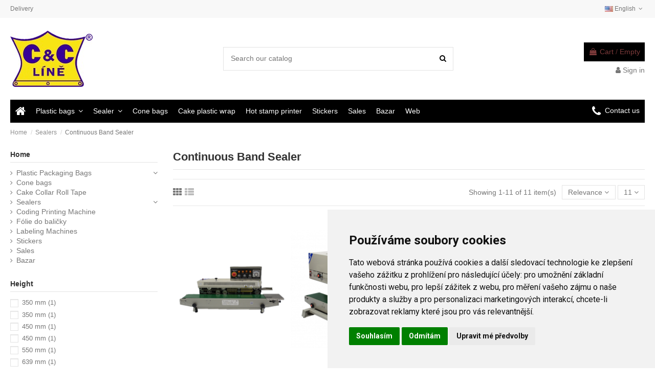

--- FILE ---
content_type: text/html; charset=utf-8
request_url: https://obchod.cacline.cz/en/16-continuous-band-sealer
body_size: 17508
content:
<!doctype html>
<html lang="en">

<head>
    
        
  <meta charset="utf-8">


  <meta http-equiv="x-ua-compatible" content="ie=edge">



  


  
  



  <title>Continuous Band Sealer</title>
  
    
  
  
    
  
  <meta name="description" content="">
  <meta name="keywords" content="">
    
      <link rel="canonical" href="https://obchod.cacline.cz/en/16-continuous-band-sealer">
    

  
          <link rel="alternate" href="https://obchod.cacline.cz/cs/16-prubezne-svarecky-folii" hreflang="cs-cz">
            <link rel="alternate" href="https://obchod.cacline.cz/cs/16-prubezne-svarecky-folii" hreflang="x-default">
                <link rel="alternate" href="https://obchod.cacline.cz/en/16-continuous-band-sealer" hreflang="en-us">
            

  
     <script type="application/ld+json">
 {
   "@context": "https://schema.org",
   "@type": "Organization",
   "name" : "C &amp; C Líně spol. s r.o.",
   "url" : "https://obchod.cacline.cz/en/"
       ,"logo": {
       "@type": "ImageObject",
       "url":"https://obchod.cacline.cz/img/c-c-line-spol-s-ro-logo-1440953716.jpg"
     }
    }
</script>

<script type="application/ld+json">
  {
    "@context": "https://schema.org",
    "@type": "WebPage",
    "isPartOf": {
      "@type": "WebSite",
      "url":  "https://obchod.cacline.cz/en/",
      "name": "C &amp; C Líně spol. s r.o."
    },
    "name": "Continuous Band Sealer",
    "url":  "https://obchod.cacline.cz/en/16-continuous-band-sealer"
  }
</script>


  <script type="application/ld+json">
    {
      "@context": "https://schema.org",
      "@type": "BreadcrumbList",
      "itemListElement": [
                  {
            "@type": "ListItem",
            "position": 1,
            "name": "Home",
            "item": "https://obchod.cacline.cz/en/"
          },              {
            "@type": "ListItem",
            "position": 2,
            "name": "Sealers",
            "item": "https://obchod.cacline.cz/en/30-sealers"
          },              {
            "@type": "ListItem",
            "position": 3,
            "name": "Continuous Band Sealer",
            "item": "https://obchod.cacline.cz/en/16-continuous-band-sealer"
          }          ]
    }
  </script>


  

  
    <script type="application/ld+json">
  {
    "@context": "https://schema.org",
    "@type": "ItemList",
    "itemListElement": [
            {
        "@type": "ListItem",
        "position": 1,
        "name": "FRM 980 I B Horizontal Continuous Band Sealer with printing",
        "url": "https://obchod.cacline.cz/en/continuous-band-sealer/250-frm-980-i-b-horizontal-continuous-band-sealer-with-printing.html"
      },          {
        "@type": "ListItem",
        "position": 2,
        "name": "FRM 980 II B Vertical Continuous Band Sealer with printing",
        "url": "https://obchod.cacline.cz/en/continuous-band-sealer/252-frm-980-ii-b-prubezna-svarecka-vertikalni-s-tiskem.html"
      },          {
        "@type": "ListItem",
        "position": 3,
        "name": "FRM 980 III B Horizontal Continuous Band Sealer with printing, on console",
        "url": "https://obchod.cacline.cz/en/continuous-band-sealer/254-frm-980-iii-b-prubezna-svarecka-horizontalni-s-tiskem-na-stojanu.html"
      },          {
        "@type": "ListItem",
        "position": 4,
        "name": "FRM 980 I N Horizontal Continuous Band Sealer with printing - stainless steel",
        "url": "https://obchod.cacline.cz/en/continuous-band-sealer/251-frm-980-i-n-prubezna-svarecka-s-tiskem-nerez.html"
      },          {
        "@type": "ListItem",
        "position": 5,
        "name": "FRM 980 II N Vertical Continuous Band Sealer with printing - stainless steel",
        "url": "https://obchod.cacline.cz/en/continuous-band-sealer/253-frm-980-ii-n-prubezna-svarecka-vertikalni-s-tiskem-nerez.html"
      },          {
        "@type": "ListItem",
        "position": 6,
        "name": "FRM 980 III N Horizontal Continuous Band Sealer with printing, on console - stainless steel",
        "url": "https://obchod.cacline.cz/en/continuous-band-sealer/255-frm-980-iii-n-prubezna-svarecka-horizontalni-s-tiskem-na-stojanu-nerez.html"
      },          {
        "@type": "ListItem",
        "position": 7,
        "name": "FR 770 I B Horizontal Continuous Band Sealer",
        "url": "https://obchod.cacline.cz/en/continuous-band-sealer/256-fr-770-i-b-prubezna-svarecka-horizontalni-model-2015.html"
      },          {
        "@type": "ListItem",
        "position": 8,
        "name": "FR 770 II B Vertical Continuous Band Sealer",
        "url": "https://obchod.cacline.cz/en/continuous-band-sealer/258-fr-770-ii-b-prubezna-svarecka-vertikalni.html"
      },          {
        "@type": "ListItem",
        "position": 9,
        "name": "FR 770 III B Horizontal Continuous Band Sealer on console",
        "url": "https://obchod.cacline.cz/en/continuous-band-sealer/260-fr-770-iii-b-prubezna-svarecka-horizontalni-na-stojanu.html"
      },          {
        "@type": "ListItem",
        "position": 10,
        "name": "copy of FR 770 I N Horizontal Continuous Band Sealer - stainless steel",
        "url": "https://obchod.cacline.cz/en/continuous-band-sealer/395-fr-770-i-n-prubezna-svarecka-horizontalni-nerez-model-2015.html"
      },          {
        "@type": "ListItem",
        "position": 11,
        "name": "copy of FR 770 III N  Horizontal Continuous Band Sealer - stainless steel",
        "url": "https://obchod.cacline.cz/en/continuous-band-sealer/400-copy-of-fr-770-iii-n-horizontal-continuous-band-sealer-stainless-steel.html"
      }        ]
  }
</script>


  
    
  



    <meta property="og:title" content="Continuous Band Sealer"/>
    <meta property="og:url" content="https://obchod.cacline.cz/en/16-continuous-band-sealer"/>
    <meta property="og:site_name" content="C &amp; C Líně spol. s r.o."/>
    <meta property="og:description" content="">
    <meta property="og:type" content="website">


            
          <meta property="og:image" content="https://obchod.cacline.cz/img/c-c-line-spol-s-ro-logo-1440953716.jpg" />
    
    





      <meta name="viewport" content="initial-scale=1,user-scalable=no,maximum-scale=1,width=device-width">
  




  <link rel="icon" type="image/vnd.microsoft.icon" href="https://obchod.cacline.cz/img/favicon.ico?1511084727">
  <link rel="shortcut icon" type="image/x-icon" href="https://obchod.cacline.cz/img/favicon.ico?1511084727">
    




    <link rel="stylesheet" href="https://obchod.cacline.cz/themes/warehousecacline/assets/cache/theme-4f1c43128.css" type="text/css" media="all">




<link rel="preload" as="font"
      href="https://obchod.cacline.cz/themes/warehouse/assets/css/font-awesome/fonts/fontawesome-webfont.woff?v=4.7.0"
      type="font/woff" crossorigin="anonymous">
<link rel="preload" as="font"
      href="https://obchod.cacline.cz/themes/warehouse/assets/css/font-awesome/fonts/fontawesome-webfont.woff2?v=4.7.0"
      type="font/woff2" crossorigin="anonymous">


<link  rel="preload stylesheet"  as="style" href="https://obchod.cacline.cz/themes/warehouse/assets/css/font-awesome/css/font-awesome-preload.css"
       type="text/css" crossorigin="anonymous">





  

  <script>
        var elementorFrontendConfig = {"isEditMode":"","stretchedSectionContainer":"","instagramToken":"","is_rtl":false,"ajax_csfr_token_url":"https:\/\/obchod.cacline.cz\/en\/module\/iqitelementor\/Actions?process=handleCsfrToken&ajax=1"};
        var iqitTheme = {"rm_sticky":"0","rm_breakpoint":0,"op_preloader":"0","cart_style":"floating","cart_confirmation":"modal","h_layout":"1","f_fixed":"","f_layout":"1","h_absolute":"0","h_sticky":"menu","hw_width":"inherit","mm_content":null,"hm_submenu_width":"default","h_search_type":"full","pl_lazyload":true,"pl_infinity":false,"pl_rollover":true,"pl_crsl_autoplay":false,"pl_slider_ld":4,"pl_slider_d":3,"pl_slider_t":2,"pl_slider_p":2,"pp_thumbs":"bottom","pp_zoom":"inner","pp_image_layout":"carousel","pp_tabs":"tabh","pl_grid_qty":false};
        var iqitextendedproduct = {"speed":"70","hook":"modal"};
        var iqitmegamenu = {"sticky":"false","containerSelector":"#wrapper > .container"};
        var prestashop = {"cart":{"products":[],"totals":{"total":{"type":"total","label":"Total","amount":0,"value":"K\u010d0.00"},"total_including_tax":{"type":"total","label":"Total (tax incl.)","amount":0,"value":"K\u010d0.00"},"total_excluding_tax":{"type":"total","label":"Total (tax excl.)","amount":0,"value":"K\u010d0.00"}},"subtotals":{"products":{"type":"products","label":"Subtotal","amount":0,"value":"K\u010d0.00"},"discounts":null,"shipping":{"type":"shipping","label":"Shipping","amount":0,"value":""},"tax":{"type":"tax","label":"Taxes","amount":0,"value":"K\u010d0.00"}},"products_count":0,"summary_string":"0 items","vouchers":{"allowed":1,"added":[]},"discounts":[],"minimalPurchase":0,"minimalPurchaseRequired":""},"currency":{"id":1,"name":"Czech Koruna","iso_code":"CZK","iso_code_num":"203","sign":"K\u010d"},"customer":{"lastname":null,"firstname":null,"email":null,"birthday":null,"newsletter":null,"newsletter_date_add":null,"optin":null,"website":null,"company":null,"siret":null,"ape":null,"is_logged":false,"gender":{"type":null,"name":null},"addresses":[]},"country":{"id_zone":"1","id_currency":"0","call_prefix":"420","iso_code":"CZ","active":"1","contains_states":"0","need_identification_number":"0","need_zip_code":"1","zip_code_format":"NNN NN","display_tax_label":"1","name":"\u010cesko","id":16},"language":{"name":"English (United States)","iso_code":"en","locale":"en-US","language_code":"en-us","active":"1","is_rtl":"0","date_format_lite":"m\/d\/Y","date_format_full":"m\/d\/Y H:i:s","id":2},"page":{"title":"","canonical":"https:\/\/obchod.cacline.cz\/en\/16-continuous-band-sealer","meta":{"title":"Continuous Band Sealer","description":"","keywords":"","robots":"index"},"page_name":"category","body_classes":{"lang-en":true,"lang-rtl":false,"country-CZ":true,"currency-CZK":true,"layout-left-column":true,"page-category":true,"tax-display-enabled":true,"page-customer-account":false,"category-id-16":true,"category-Continuous Band Sealer":true,"category-id-parent-30":true,"category-depth-level-3":true},"admin_notifications":[],"password-policy":{"feedbacks":{"0":"Very weak","1":"Weak","2":"Average","3":"Strong","4":"Very strong","Straight rows of keys are easy to guess":"Straight rows of keys are easy to guess","Short keyboard patterns are easy to guess":"Short keyboard patterns are easy to guess","Use a longer keyboard pattern with more turns":"Use a longer keyboard pattern with more turns","Repeats like \"aaa\" are easy to guess":"Repeats like \"aaa\" are easy to guess","Repeats like \"abcabcabc\" are only slightly harder to guess than \"abc\"":"Repeats like \"abcabcabc\" are only slightly harder to guess than \"abc\"","Sequences like abc or 6543 are easy to guess":"Sequences like \"abc\" or \"6543\" are easy to guess.","Recent years are easy to guess":"Recent years are easy to guess","Dates are often easy to guess":"Dates are often easy to guess","This is a top-10 common password":"This is a top-10 common password","This is a top-100 common password":"This is a top-100 common password","This is a very common password":"This is a very common password","This is similar to a commonly used password":"This is similar to a commonly used password","A word by itself is easy to guess":"A word by itself is easy to guess","Names and surnames by themselves are easy to guess":"Names and surnames by themselves are easy to guess","Common names and surnames are easy to guess":"Common names and surnames are easy to guess","Use a few words, avoid common phrases":"Use a few words, avoid common phrases","No need for symbols, digits, or uppercase letters":"No need for symbols, digits, or uppercase letters","Avoid repeated words and characters":"Avoid repeated words and characters","Avoid sequences":"Avoid sequences","Avoid recent years":"Avoid recent years","Avoid years that are associated with you":"Avoid years that are associated with you","Avoid dates and years that are associated with you":"Avoid dates and years that are associated with you","Capitalization doesn't help very much":"Capitalization doesn't help very much","All-uppercase is almost as easy to guess as all-lowercase":"All-uppercase is almost as easy to guess as all-lowercase","Reversed words aren't much harder to guess":"Reversed words aren't much harder to guess","Predictable substitutions like '@' instead of 'a' don't help very much":"Predictable substitutions like \"@\" instead of \"a\" don't help very much.","Add another word or two. Uncommon words are better.":"Add another word or two. Uncommon words are better."}}},"shop":{"name":"C & C L\u00edn\u011b spol. s r.o.","logo":"https:\/\/obchod.cacline.cz\/img\/c-c-line-spol-s-ro-logo-1440953716.jpg","stores_icon":"https:\/\/obchod.cacline.cz\/img\/logo_stores.gif","favicon":"https:\/\/obchod.cacline.cz\/img\/favicon.ico"},"core_js_public_path":"\/themes\/","urls":{"base_url":"https:\/\/obchod.cacline.cz\/","current_url":"https:\/\/obchod.cacline.cz\/en\/16-continuous-band-sealer","shop_domain_url":"https:\/\/obchod.cacline.cz","img_ps_url":"https:\/\/obchod.cacline.cz\/img\/","img_cat_url":"https:\/\/obchod.cacline.cz\/img\/c\/","img_lang_url":"https:\/\/obchod.cacline.cz\/img\/l\/","img_prod_url":"https:\/\/obchod.cacline.cz\/img\/p\/","img_manu_url":"https:\/\/obchod.cacline.cz\/img\/m\/","img_sup_url":"https:\/\/obchod.cacline.cz\/img\/su\/","img_ship_url":"https:\/\/obchod.cacline.cz\/img\/s\/","img_store_url":"https:\/\/obchod.cacline.cz\/img\/st\/","img_col_url":"https:\/\/obchod.cacline.cz\/img\/co\/","img_url":"https:\/\/obchod.cacline.cz\/themes\/warehouse\/assets\/img\/","css_url":"https:\/\/obchod.cacline.cz\/themes\/warehouse\/assets\/css\/","js_url":"https:\/\/obchod.cacline.cz\/themes\/warehouse\/assets\/js\/","pic_url":"https:\/\/obchod.cacline.cz\/upload\/","theme_assets":"https:\/\/obchod.cacline.cz\/themes\/warehouse\/assets\/","theme_dir":"https:\/\/obchod.cacline.cz\/themes\/warehousecacline\/","child_theme_assets":"https:\/\/obchod.cacline.cz\/themes\/warehousecacline\/assets\/","child_img_url":"https:\/\/obchod.cacline.cz\/themes\/warehousecacline\/assets\/img\/","child_css_url":"https:\/\/obchod.cacline.cz\/themes\/warehousecacline\/assets\/css\/","child_js_url":"https:\/\/obchod.cacline.cz\/themes\/warehousecacline\/assets\/js\/","pages":{"address":"https:\/\/obchod.cacline.cz\/en\/address","addresses":"https:\/\/obchod.cacline.cz\/en\/addresses","authentication":"https:\/\/obchod.cacline.cz\/en\/login","manufacturer":"https:\/\/obchod.cacline.cz\/en\/manufacturers","cart":"https:\/\/obchod.cacline.cz\/en\/cart","category":"https:\/\/obchod.cacline.cz\/en\/index.php?controller=category","cms":"https:\/\/obchod.cacline.cz\/en\/index.php?controller=cms","contact":"https:\/\/obchod.cacline.cz\/en\/contact-us","discount":"https:\/\/obchod.cacline.cz\/en\/discount","guest_tracking":"https:\/\/obchod.cacline.cz\/en\/guest-tracking","history":"https:\/\/obchod.cacline.cz\/en\/order-history","identity":"https:\/\/obchod.cacline.cz\/en\/identity","index":"https:\/\/obchod.cacline.cz\/en\/","my_account":"https:\/\/obchod.cacline.cz\/en\/my-account","order_confirmation":"https:\/\/obchod.cacline.cz\/en\/order-confirmation","order_detail":"https:\/\/obchod.cacline.cz\/en\/index.php?controller=order-detail","order_follow":"https:\/\/obchod.cacline.cz\/en\/order-follow","order":"https:\/\/obchod.cacline.cz\/en\/order","order_return":"https:\/\/obchod.cacline.cz\/en\/index.php?controller=order-return","order_slip":"https:\/\/obchod.cacline.cz\/en\/credit-slip","pagenotfound":"https:\/\/obchod.cacline.cz\/en\/page-not-found","password":"https:\/\/obchod.cacline.cz\/en\/password-recovery","pdf_invoice":"https:\/\/obchod.cacline.cz\/en\/index.php?controller=pdf-invoice","pdf_order_return":"https:\/\/obchod.cacline.cz\/en\/index.php?controller=pdf-order-return","pdf_order_slip":"https:\/\/obchod.cacline.cz\/en\/index.php?controller=pdf-order-slip","prices_drop":"https:\/\/obchod.cacline.cz\/en\/prices-drop","product":"https:\/\/obchod.cacline.cz\/en\/index.php?controller=product","registration":"https:\/\/obchod.cacline.cz\/en\/index.php?controller=registration","search":"https:\/\/obchod.cacline.cz\/en\/search","sitemap":"https:\/\/obchod.cacline.cz\/en\/sitemap","stores":"https:\/\/obchod.cacline.cz\/en\/stores","supplier":"https:\/\/obchod.cacline.cz\/en\/supplier","new_products":"https:\/\/obchod.cacline.cz\/en\/new-products","brands":"https:\/\/obchod.cacline.cz\/en\/manufacturers","register":"https:\/\/obchod.cacline.cz\/en\/index.php?controller=registration","order_login":"https:\/\/obchod.cacline.cz\/en\/order?login=1"},"alternative_langs":{"cs-cz":"https:\/\/obchod.cacline.cz\/cs\/16-prubezne-svarecky-folii","en-us":"https:\/\/obchod.cacline.cz\/en\/16-continuous-band-sealer"},"actions":{"logout":"https:\/\/obchod.cacline.cz\/en\/?mylogout="},"no_picture_image":{"bySize":{"small_default":{"url":"https:\/\/obchod.cacline.cz\/img\/p\/en-default-small_default.jpg","width":98,"height":127},"cart_default":{"url":"https:\/\/obchod.cacline.cz\/img\/p\/en-default-cart_default.jpg","width":125,"height":162},"home_default":{"url":"https:\/\/obchod.cacline.cz\/img\/p\/en-default-home_default.jpg","width":236,"height":305},"large_default":{"url":"https:\/\/obchod.cacline.cz\/img\/p\/en-default-large_default.jpg","width":381,"height":492},"medium_default":{"url":"https:\/\/obchod.cacline.cz\/img\/p\/en-default-medium_default.jpg","width":452,"height":584},"thickbox_default":{"url":"https:\/\/obchod.cacline.cz\/img\/p\/en-default-thickbox_default.jpg","width":1100,"height":1422}},"small":{"url":"https:\/\/obchod.cacline.cz\/img\/p\/en-default-small_default.jpg","width":98,"height":127},"medium":{"url":"https:\/\/obchod.cacline.cz\/img\/p\/en-default-large_default.jpg","width":381,"height":492},"large":{"url":"https:\/\/obchod.cacline.cz\/img\/p\/en-default-thickbox_default.jpg","width":1100,"height":1422},"legend":""}},"configuration":{"display_taxes_label":true,"display_prices_tax_incl":false,"is_catalog":false,"show_prices":true,"opt_in":{"partner":false},"quantity_discount":{"type":"discount","label":"Unit discount"},"voucher_enabled":1,"return_enabled":0},"field_required":[],"breadcrumb":{"links":[{"title":"Home","url":"https:\/\/obchod.cacline.cz\/en\/"},{"title":"Sealers","url":"https:\/\/obchod.cacline.cz\/en\/30-sealers"},{"title":"Continuous Band Sealer","url":"https:\/\/obchod.cacline.cz\/en\/16-continuous-band-sealer"}],"count":3},"link":{"protocol_link":"https:\/\/","protocol_content":"https:\/\/"},"time":1768950691,"static_token":"faccf91377dd6c125a2b4380cf39e35f","token":"e9ebc221a9a044ed5d178d3935e01777","debug":false};
      </script>



  <style type="text/css">
            #nar-gre {
            overflow: hidden;
        }
        #nar-gre > div {
            float: right;
        }
        </style>

<script src='https://www.google.com/recaptcha/api.js?onload=nar_onLoad&render=explicit' async defer></script>
<script type="text/javascript">
    var nar_selector = "#contact [name=submitMessage]";
    var $nar_elem = null;

    function nar_findReElement() {
        if (nar_selector && !$nar_elem) {
            var $nar_elem = $(nar_selector);

            if (!$nar_elem.length) {
                return null;
            }
        }

        return $nar_elem;
    }
</script>

<script type="text/javascript">
    var nar_recaptcha = '<div id="nar-gre" class="g-recaptcha" data-sitekey="6Le4oIMUAAAAAJInOZza8ymTczo3mMIy9annWMU1" data-theme="light" data-size="normal"></div>';

    
        var nar_onLoad = function () {
            var $nar_elem = nar_findReElement();

            if ($nar_elem !== null) {
                $(nar_recaptcha).insertBefore($nar_elem);
                grecaptcha.render('nar-gre');
            }
        };
    
</script>    <!--
<script type="text/javascript">
var seznam_retargeting_id = 76472;
</script><script type="text/javascript" src="//c.imedia.cz/js/retargeting.js"></script>
-->



    
    
    </head>

<body id="category" class="lang-en country-cz currency-czk layout-left-column page-category tax-display-enabled category-id-16 category-continuous-band-sealer category-id-parent-30 category-depth-level-3 body-desktop-header-style-w-1">


    




    


<main id="main-page-content"  >
    
            

    <header id="header" class="desktop-header-style-w-1">
        
            

   <div class="header-banner">
    
  </div>
   
<!-- Cookie Consent by TermsFeed https://www.TermsFeed.com -->
<script type="text/javascript" src="//www.termsfeed.com/public/cookie-consent/4.2.0/cookie-consent.js" charset="UTF-8"></script>
<script type="text/javascript" charset="UTF-8">
document.addEventListener('DOMContentLoaded', function () {
cookieconsent.run({"notice_banner_type":"simple","consent_type":"express","palette":"light","language":"cs","page_load_consent_levels":["strictly-necessary"],"notice_banner_reject_button_hide":false,"preferences_center_close_button_hide":false,"page_refresh_confirmation_buttons":false});
});
</script>

<!-- Google Tag Manager -->
<script type="text/plain" data-cookie-consent="tracking">(function(w,d,s,l,i){w[l]=w[l]||[];w[l].push({'gtm.start':
new Date().getTime(),event:'gtm.js'});var f=d.getElementsByTagName(s)[0],
j=d.createElement(s),dl=l!='dataLayer'?'&l='+l:'';j.async=true;j.src='https://www.googletagmanager.com/gtm.js?id='+i+dl;f.parentNode.insertBefore(j,f);})(window,document,'script','dataLayer','GTM-M86VR5Q');</script>

<!-- end of Google Tag Manager-->
   





            <nav class="header-nav">
        <div class="container">
    
        <div class="row justify-content-between">
            <div class="col col-auto col-md left-nav">
                                            <div class="block-iqitlinksmanager block-iqitlinksmanager-2 block-links-inline d-inline-block">
            <ul>
                                                            <li>
                            <a
                                    href="https://obchod.cacline.cz/en/content/1-delivery"
                                    title="Our terms and conditions of delivery"                                                                >
                                Delivery
                            </a>
                        </li>
                                                                                    </ul>
        </div>
    
            </div>
            <div class="col col-auto center-nav text-center">
                
             </div>
            <div class="col col-auto col-md right-nav text-right">
                

<div id="language_selector" class="d-inline-block">
    <div class="language-selector-wrapper d-inline-block">
        <div class="language-selector dropdown js-dropdown">
            <a class="expand-more" data-toggle="dropdown" data-iso-code="en"><img width="16" height="11" src="https://obchod.cacline.cz/img/l/2.jpg" alt="English" class="img-fluid lang-flag" /> English <i class="fa fa-angle-down fa-fw" aria-hidden="true"></i></a>
            <div class="dropdown-menu">
                <ul>
                                            <li >
                            <a href="https://obchod.cacline.cz/cs/16-prubezne-svarecky-folii" rel="alternate" hreflang="cs"
                               class="dropdown-item"><img width="16" height="11" src="https://obchod.cacline.cz/img/l/1.jpg" alt="Čeština" class="img-fluid lang-flag"  data-iso-code="cs"/> Čeština</a>
                        </li>
                                            <li  class="current" >
                            <a href="https://obchod.cacline.cz/en/16-continuous-band-sealer" rel="alternate" hreflang="en"
                               class="dropdown-item"><img width="16" height="11" src="https://obchod.cacline.cz/img/l/2.jpg" alt="English" class="img-fluid lang-flag"  data-iso-code="en"/> English</a>
                        </li>
                                    </ul>
            </div>
        </div>
    </div>
</div>

             </div>
        </div>

                        </div>
            </nav>
        



<div id="desktop-header" class="desktop-header-style-1">
            
<div class="header-top">
    <div id="desktop-header-container" class="container">
        <div class="row align-items-center">
                            <div class="col col-auto col-header-left">
                    <div id="desktop_logo">
                        
  <a href="https://obchod.cacline.cz/en/">
    <img class="logo img-fluid"
         src="https://obchod.cacline.cz/img/c-c-line-spol-s-ro-logo-1440953716.jpg"
                  alt="C &amp; C Líně spol. s r.o."
         width="161"
         height="110"
    >
  </a>

                    </div>
                    
                </div>
                <div class="col col-header-center">
                                        <!-- Block search module TOP -->

<!-- Block search module TOP -->
<div id="search_widget" class="search-widget" data-search-controller-url="https://obchod.cacline.cz/en/module/iqitsearch/searchiqit">
    <form method="get" action="https://obchod.cacline.cz/en/module/iqitsearch/searchiqit">
        <div class="input-group">
            <input type="text" name="s" value="" data-all-text="Show all results"
                   data-blog-text="Blog post"
                   data-product-text="Product"
                   data-brands-text="Brand"
                   autocomplete="off" autocorrect="off" autocapitalize="off" spellcheck="false"
                   placeholder="Search our catalog" class="form-control form-search-control" />
            <button type="submit" class="search-btn">
                <i class="fa fa-search"></i>
            </button>
        </div>
    </form>
</div>
<!-- /Block search module TOP -->

<!-- /Block search module TOP -->


                    
                </div>
                        <div class="col col-auto col-header-right text-right">
                                    
                                            <div id="ps-shoppingcart-wrapper">
    <div id="ps-shoppingcart"
         class="header-cart-default ps-shoppingcart dropdown">
         <div id="blockcart" class="blockcart cart-preview"
         data-refresh-url="//obchod.cacline.cz/en/module/ps_shoppingcart/ajax">
        <a id="cart-toogle" class="cart-toogle header-btn header-cart-btn" data-toggle="dropdown" data-display="static">
            <i class="fa fa-shopping-bag fa-fw icon" aria-hidden="true"><span class="cart-products-count-btn  d-none">0</span></i>
            <span class="info-wrapper">
            <span class="title">Cart</span>
            <span class="cart-toggle-details">
            <span class="text-faded cart-separator"> / </span>
                            Empty
                        </span>
            </span>
        </a>
        <div id="_desktop_blockcart-content" class="dropdown-menu-custom dropdown-menu">
    <div id="blockcart-content" class="blockcart-content" >
        <div class="cart-title">
            <span class="modal-title">Shopping Cart</span>
            <button type="button" id="js-cart-close" class="close">
                <span>×</span>
            </button>
            <hr>
        </div>
                    <span class="no-items">There are no more items in your cart</span>
            </div>
</div> </div>




    </div>
</div>

                                        
                
                <div id="user_info">
            <a
                href="https://obchod.cacline.cz/en/login?back=https%3A%2F%2Fobchod.cacline.cz%2Fen%2F16-continuous-band-sealer"
                title="Log in to your customer account"
                rel="nofollow"
        ><i class="fa fa-user" aria-hidden="true"></i>
            <span>Sign in</span>
        </a>
    </div>


                
            </div>
            <div class="col-12">
                <div class="row">
                    
                </div>
            </div>
        </div>
    </div>
</div>
<div class="container iqit-megamenu-container"><div id="iqitmegamenu-wrapper" class="iqitmegamenu-wrapper iqitmegamenu-all">
	<div class="container container-iqitmegamenu">
		<div id="iqitmegamenu-horizontal" class="iqitmegamenu  clearfix" role="navigation">

						
			<nav id="cbp-hrmenu" class="cbp-hrmenu cbp-horizontal cbp-hrsub-narrow">
				<ul>
											<li id="cbp-hrmenu-tab-3"
							class="cbp-hrmenu-tab cbp-hrmenu-tab-3 cbp-onlyicon ">
							<a href="https://obchod.cacline.cz/en/" class="nav-link" 
										>
										

										<span class="cbp-tab-title"> <i
												class="icon fa fa-home cbp-mainlink-icon"></i>
											</span>
																			</a>
																</li>
												<li id="cbp-hrmenu-tab-4"
							class="cbp-hrmenu-tab cbp-hrmenu-tab-4  cbp-has-submeu">
							<a href="https://obchod.cacline.cz/en/29-plastic-packaging-bags" class="nav-link" 
										>
										

										<span class="cbp-tab-title">
											Plastic bags											<i class="fa fa-angle-down cbp-submenu-aindicator"></i></span>
																			</a>
																			<div class="cbp-hrsub col-12">
											<div class="cbp-hrsub-inner">
												<div class="container iqitmegamenu-submenu-container">
													
																																													




<div class="row menu_row menu-element  first_rows menu-element-id-1">
                

                                                




    <div class="col-12 cbp-menu-column cbp-menu-element menu-element-id-2 ">
        <div class="cbp-menu-column-inner">
                        
                
                
                    
                                                    <div class="row cbp-categories-row">
                                                                                                            <div class="col-4">
                                            <div class="cbp-category-link-w"><a href="https://obchod.cacline.cz/en/35-plain"
                                                                                class="cbp-column-title nav-link cbp-category-title">Plain</a>
                                                                                                                                            </div>
                                        </div>
                                                                                                                                                <div class="col-4">
                                            <div class="cbp-category-link-w"><a href="https://obchod.cacline.cz/en/34-with-adhesive-flap"
                                                                                class="cbp-column-title nav-link cbp-category-title">with adhesive flap</a>
                                                                                                                                            </div>
                                        </div>
                                                                                                                                                <div class="col-4">
                                            <div class="cbp-category-link-w"><a href="https://obchod.cacline.cz/en/37-with-hanging-header"
                                                                                class="cbp-column-title nav-link cbp-category-title">with Hanging Header</a>
                                                                                                                                            </div>
                                        </div>
                                                                                                                                                <div class="col-4">
                                            <div class="cbp-category-link-w"><a href="https://obchod.cacline.cz/en/38-with-side-gusset-"
                                                                                class="cbp-column-title nav-link cbp-category-title">with Side Gusset</a>
                                                                                                                                            </div>
                                        </div>
                                                                                                                                                <div class="col-4">
                                            <div class="cbp-category-link-w"><a href="https://obchod.cacline.cz/en/25-pp-reclosable-zipper-bags"
                                                                                class="cbp-column-title nav-link cbp-category-title">PP Reclosable Zipper Bags</a>
                                                                                                                                            </div>
                                        </div>
                                                                                                                                                <div class="col-4">
                                            <div class="cbp-category-link-w"><a href="https://obchod.cacline.cz/en/39-sale"
                                                                                class="cbp-column-title nav-link cbp-category-title">Sale</a>
                                                                                                                                            </div>
                                        </div>
                                                                                                                                                <div class="col-4">
                                            <div class="cbp-category-link-w"><a href="https://obchod.cacline.cz/en/5-custom-made-bags"
                                                                                class="cbp-column-title nav-link cbp-category-title">Custom-made bags</a>
                                                                                                                                            </div>
                                        </div>
                                                                                                                                                                                                                    <div class="col-4">
                                            <div class="cbp-category-link-w"><a href="https://obchod.cacline.cz/en/8-christmas-saint-nicholas-bags"
                                                                                class="cbp-column-title nav-link cbp-category-title">Christmas &amp; Saint Nicholas Bags</a>
                                                                                                                                            </div>
                                        </div>
                                                                                                                                                <div class="col-4">
                                            <div class="cbp-category-link-w"><a href="https://obchod.cacline.cz/en/20-easter-bags"
                                                                                class="cbp-column-title nav-link cbp-category-title">Easter Bags</a>
                                                                                                                                            </div>
                                        </div>
                                                                                                                                                <div class="col-4">
                                            <div class="cbp-category-link-w"><a href="https://obchod.cacline.cz/en/10-cd-dvd-plastic-sleeve-cover"
                                                                                class="cbp-column-title nav-link cbp-category-title">CD, DVD Plastic Sleeve Cover</a>
                                                                                                                                            </div>
                                        </div>
                                                                                                </div>
                                            
                
            

            
            </div>    </div>
                            
                </div>
																													
																									</div>
											</div>
										</div>
																</li>
												<li id="cbp-hrmenu-tab-5"
							class="cbp-hrmenu-tab cbp-hrmenu-tab-5  cbp-has-submeu">
							<a href="https://obchod.cacline.cz/en/30-sealers" class="nav-link" 
										>
										

										<span class="cbp-tab-title">
											Sealer											<i class="fa fa-angle-down cbp-submenu-aindicator"></i></span>
																			</a>
																			<div class="cbp-hrsub col-12">
											<div class="cbp-hrsub-inner">
												<div class="container iqitmegamenu-submenu-container">
													
																																													




<div class="row menu_row menu-element  first_rows menu-element-id-1">
                

                                                




    <div class="col-12 cbp-menu-column cbp-menu-element menu-element-id-2 ">
        <div class="cbp-menu-column-inner">
                        
                
                
                    
                                                    <div class="row cbp-categories-row">
                                                                                                            <div class="col-4">
                                            <div class="cbp-category-link-w"><a href="https://obchod.cacline.cz/en/11-hand-impulse-sealer"
                                                                                class="cbp-column-title nav-link cbp-category-title">Hand Impulse Sealer</a>
                                                                                                                                            </div>
                                        </div>
                                                                                                                                                <div class="col-4">
                                            <div class="cbp-category-link-w"><a href="https://obchod.cacline.cz/en/12-pedal-impulse-sealer"
                                                                                class="cbp-column-title nav-link cbp-category-title">Pedal Impulse Sealer</a>
                                                                                                                                            </div>
                                        </div>
                                                                                                                                                <div class="col-4">
                                            <div class="cbp-category-link-w"><a href="https://obchod.cacline.cz/en/15-direct-heating-pedal-sealer"
                                                                                class="cbp-column-title nav-link cbp-category-title">Direct Heating Pedal Sealer</a>
                                                                                                                                            </div>
                                        </div>
                                                                                                                                                <div class="col-4">
                                            <div class="cbp-category-link-w"><a href="https://obchod.cacline.cz/en/16-continuous-band-sealer"
                                                                                class="cbp-column-title nav-link cbp-category-title">Continuous Band Sealer</a>
                                                                                                                                            </div>
                                        </div>
                                                                                                                                                <div class="col-4">
                                            <div class="cbp-category-link-w"><a href="https://obchod.cacline.cz/en/13-table-impulse-sealer"
                                                                                class="cbp-column-title nav-link cbp-category-title">Table Impulse Sealer</a>
                                                                                                                                            </div>
                                        </div>
                                                                                                                                                <div class="col-4">
                                            <div class="cbp-category-link-w"><a href="https://obchod.cacline.cz/en/14-portable-sealer"
                                                                                class="cbp-column-title nav-link cbp-category-title">Portable Sealer</a>
                                                                                                                                            </div>
                                        </div>
                                                                                                                                                <div class="col-4">
                                            <div class="cbp-category-link-w"><a href="https://obchod.cacline.cz/en/58-spare-parts"
                                                                                class="cbp-column-title nav-link cbp-category-title">Spare parts</a>
                                                                                                                                            </div>
                                        </div>
                                                                                                </div>
                                            
                
            

            
            </div>    </div>
                            
                </div>
																													
																									</div>
											</div>
										</div>
																</li>
												<li id="cbp-hrmenu-tab-6"
							class="cbp-hrmenu-tab cbp-hrmenu-tab-6 ">
							<a href="https://obchod.cacline.cz/en/4-cone-bags" class="nav-link" 
										>
										

										<span class="cbp-tab-title">
											Cone bags</span>
																			</a>
																</li>
												<li id="cbp-hrmenu-tab-7"
							class="cbp-hrmenu-tab cbp-hrmenu-tab-7 ">
							<a href="https://obchod.cacline.cz/en/9-cake-collar-roll-tape" class="nav-link" 
										>
										

										<span class="cbp-tab-title">
											Cake plastic wrap</span>
																			</a>
																</li>
												<li id="cbp-hrmenu-tab-8"
							class="cbp-hrmenu-tab cbp-hrmenu-tab-8 ">
							<a href="https://obchod.cacline.cz/en/17-coding-printing-machine" class="nav-link" 
										>
										

										<span class="cbp-tab-title">
											Hot stamp printer</span>
																			</a>
																</li>
												<li id="cbp-hrmenu-tab-9"
							class="cbp-hrmenu-tab cbp-hrmenu-tab-9 ">
							<a href="" class="nav-link" 
										>
										

										<span class="cbp-tab-title">
											Stickers</span>
																			</a>
																</li>
												<li id="cbp-hrmenu-tab-10"
							class="cbp-hrmenu-tab cbp-hrmenu-tab-10 ">
							<a href="https://obchod.cacline.cz/en/23-sales" class="nav-link" 
										>
										

										<span class="cbp-tab-title">
											Sales</span>
																			</a>
																</li>
												<li id="cbp-hrmenu-tab-12"
							class="cbp-hrmenu-tab cbp-hrmenu-tab-12 ">
							<a href="https://obchod.cacline.cz/en/60-bazar" class="nav-link" 
										>
										

										<span class="cbp-tab-title">
											Bazar</span>
																			</a>
																</li>
												<li id="cbp-hrmenu-tab-13"
							class="cbp-hrmenu-tab cbp-hrmenu-tab-13 ">
							<a href="https://cacline.cz" class="nav-link" 
										>
										

										<span class="cbp-tab-title">
											Web</span>
																			</a>
																</li>
												<li id="cbp-hrmenu-tab-11"
							class="cbp-hrmenu-tab cbp-hrmenu-tab-11 pull-right cbp-pulled-right ">
							<a href="https://obchod.cacline.cz/en/content/5-contact" class="nav-link" 
										>
										

										<span class="cbp-tab-title"> <i
												class="icon fa fa-phone cbp-mainlink-icon"></i>
											Contact us</span>
																			</a>
																</li>
											</ul>
				</nav>
			</div>
		</div>
		<div id="sticky-cart-wrapper"></div>
	</div>

		<div id="_desktop_iqitmegamenu-mobile">
		<div id="iqitmegamenu-mobile"
			class="mobile-menu js-mobile-menu  d-flex flex-column">

			<div class="mm-panel__header  mobile-menu__header-wrapper px-2 py-2">
				<div class="mobile-menu__header js-mobile-menu__header">

					<button type="button" class="mobile-menu__back-btn js-mobile-menu__back-btn btn">
						<span aria-hidden="true" class="fa fa-angle-left  align-middle mr-4"></span>
						<span class="mobile-menu__title js-mobile-menu__title paragraph-p1 align-middle"></span>
					</button>
					
				</div>
				<button type="button" class="btn btn-icon mobile-menu__close js-mobile-menu__close" aria-label="Close"
					data-toggle="dropdown">
					<span aria-hidden="true" class="fa fa-times"></span>
				</button>
			</div>

			<div class="position-relative mobile-menu__content flex-grow-1 mx-c16 my-c24 ">
				<ul
					class=" w-100  m-0 mm-panel__scroller mobile-menu__scroller px-4 py-4">
					<li class="mobile-menu__above-content"></li>
						
		
																	<li
										class="d-flex align-items-center mobile-menu__tab mobile-menu__tab--id-  js-mobile-menu__tab">
										<a class="flex-fill mobile-menu__link 
																				"  >
																						
											
											<span class="js-mobile-menu__tab-title">Home</span>

																					</a>
										
										
																														</li>
																	<li
										class="d-flex align-items-center mobile-menu__tab mobile-menu__tab--id-  js-mobile-menu__tab">
										<a class="flex-fill mobile-menu__link 
																				"  >
																						
											
											<span class="js-mobile-menu__tab-title">Plastic Packaging Bags</span>

																					</a>
										
										
																														</li>
																	<li
										class="d-flex align-items-center mobile-menu__tab mobile-menu__tab--id-  js-mobile-menu__tab">
										<a class="flex-fill mobile-menu__link 
																				"  >
																						
											
											<span class="js-mobile-menu__tab-title">Sealers</span>

																					</a>
										
										
																														</li>
																	<li
										class="d-flex align-items-center mobile-menu__tab mobile-menu__tab--id-  js-mobile-menu__tab">
										<a class="flex-fill mobile-menu__link 
																				"  >
																						
											
											<span class="js-mobile-menu__tab-title">Cake Collar Roll Tape</span>

																					</a>
										
										
																														</li>
																	<li
										class="d-flex align-items-center mobile-menu__tab mobile-menu__tab--id-  js-mobile-menu__tab">
										<a class="flex-fill mobile-menu__link 
																				"  >
																						
											
											<span class="js-mobile-menu__tab-title">Coding Printing Machine</span>

																					</a>
										
										
																														</li>
																	<li
										class="d-flex align-items-center mobile-menu__tab mobile-menu__tab--id-  js-mobile-menu__tab">
										<a class="flex-fill mobile-menu__link 
																				"  >
																						
											
											<span class="js-mobile-menu__tab-title">Fólie do baličky</span>

																					</a>
										
										
																														</li>
																	<li
										class="d-flex align-items-center mobile-menu__tab mobile-menu__tab--id-  js-mobile-menu__tab">
										<a class="flex-fill mobile-menu__link 
																				"  >
																						
											
											<span class="js-mobile-menu__tab-title">Labeling Machines</span>

																					</a>
										
										
																														</li>
																	<li
										class="d-flex align-items-center mobile-menu__tab mobile-menu__tab--id-  js-mobile-menu__tab">
										<a class="flex-fill mobile-menu__link 
																				"  >
																						
											
											<span class="js-mobile-menu__tab-title">Stickers</span>

																					</a>
										
										
																														</li>
																	<li
										class="d-flex align-items-center mobile-menu__tab mobile-menu__tab--id-  js-mobile-menu__tab">
										<a class="flex-fill mobile-menu__link 
																				"  >
																						
											
											<span class="js-mobile-menu__tab-title">Sales</span>

																					</a>
										
										
																														</li>
																	<li
										class="d-flex align-items-center mobile-menu__tab mobile-menu__tab--id-  js-mobile-menu__tab">
										<a class="flex-fill mobile-menu__link 
																				"  >
																						
											
											<span class="js-mobile-menu__tab-title">Contact</span>

																					</a>
										
										
																														</li>
																		<li class="mobile-menu__below-content"> </li>
				</ul>
			</div>

			<div class="js-top-menu-bottom mobile-menu__footer justify-content-between px-4 py-4">
				

			<div class="d-flex align-items-start mobile-menu__language-currency js-mobile-menu__language-currency">

			
									


<div class="mobile-menu__language-selector d-inline-block mr-4">
    English
    <div class="mobile-menu__language-currency-dropdown">
        <ul>
                          
                <li class="my-3">
                    <a href="https://obchod.cacline.cz/cs/přihlásit?back=https%3A%2F%2Fobchod.cacline.cz%2Fen%2F11-hand-impulse-sealer%3Forder%3Dproduct.name.desc%26productListView%3Dlist%26q%3DHeight-180%2Bmm%252FWidth-85%2Bmm-100%2Bmm-80%2Bmm" rel="alternate" class="text-reset"
                        hreflang="cs">
                            Čeština
                    </a>
                </li>
                                                             </ul>
    </div>
</div>							

			
									

<div class="mobile-menu__currency-selector d-inline-block">
    CZK     Kč    <div class="mobile-menu__language-currency-dropdown">
        <ul>
                                                </ul>
    </div>
</div>							

			</div>


			<div class="mobile-menu__user">
			<a href="https://obchod.cacline.cz/en/my-account" class="text-reset"><i class="fa fa-user" aria-hidden="true"></i>
				
									Sign in
								
			</a>
			</div>


			</div>
		</div>
	</div></div>


    </div>



    <div id="mobile-header" class="mobile-header-style-2">
                    <div id="mobile-header-sticky">
    <div class="container">
        <div class="mobile-main-bar">
            <div class="row no-gutters align-items-center row-mobile-header">
                <div class="col col-mobile-logo">
                    
  <a href="https://obchod.cacline.cz/en/">
    <img class="logo img-fluid"
         src="https://obchod.cacline.cz/img/c-c-line-spol-s-ro-logo-1440953716.jpg"
                  alt="C &amp; C Líně spol. s r.o."
         width="161"
         height="110"
    >
  </a>

                </div>
                <div id="mobile-btn-search" class="col col-auto col-mobile-btn col-mobile-btn-search">
                    <a  class="m-nav-btn" data-toggle="dropdown" data-display="static"><i class="fa fa-search" aria-hidden="true"></i>
                        <span>Search</span></a>
                    <div id="search-widget-mobile" class="dropdown-content dropdown-menu dropdown-mobile search-widget">
                        
                                                    
<!-- Block search module TOP -->
<form method="get" action="https://obchod.cacline.cz/en/module/iqitsearch/searchiqit">
    <div class="input-group">
        <input type="text" name="s" value=""
               placeholder="Search"
               data-all-text="Show all results"
               data-blog-text="Blog post"
               data-product-text="Product"
               data-brands-text="Brand"
               autocomplete="off" autocorrect="off" autocapitalize="off" spellcheck="false"
               class="form-control form-search-control">
        <button type="submit" class="search-btn">
            <i class="fa fa-search"></i>
        </button>
    </div>
</form>
<!-- /Block search module TOP -->

                                                
                    </div>
                </div>
                <div class="col col-auto col-mobile-btn col-mobile-btn-account">
                    <a href="https://obchod.cacline.cz/en/my-account" class="m-nav-btn"><i class="fa fa-user" aria-hidden="true"></i>
                        <span>     
                                                            Sign in
                                                        </span></a>
                </div>
                
                                <div
                     class="col col-auto col-mobile-btn col-mobile-btn-cart ps-shoppingcart dropdown">
                    <div id="mobile-cart-wrapper">
                        <a id="mobile-cart-toogle" class="m-nav-btn" data-display="static" data-toggle="dropdown"><i class="fa fa-shopping-bag mobile-bag-icon" aria-hidden="true"><span id="mobile-cart-products-count" class="cart-products-count cart-products-count-btn">
                                    
                                                                            0
                                                                        
                                </span></i>
                            <span>Cart</span></a>
                        <div id="_mobile_blockcart-content" class="dropdown-menu-custom dropdown-menu"></div>
                    </div>
                </div>
                                <div class="col col-auto col-mobile-btn col-mobile-btn-menu col-mobile-menu-dropdown">
                    <a class="m-nav-btn js-m-nav-btn-menu" data-toggle="dropdown" data-display="static"><i class="fa fa-bars" aria-hidden="true"></i>
                        <span>Menu</span></a>
                    <div id="mobile_menu_click_overlay"></div>
                    <div id="_mobile_iqitmegamenu-mobile" class="dropdown-menu-custom dropdown-menu"></div>
                </div>
            </div>
        </div>
    </div>
</div>            </div>

        
    </header>
    

    <section id="wrapper">
        
        
<div class="container">
<nav data-depth="3" class="breadcrumb">
                <div class="row align-items-center">
                <div class="col">
                    <ol>
                        
                            


                                 
                                                                            <li>
                                            <a href="https://obchod.cacline.cz/en/"><span>Home</span></a>
                                        </li>
                                                                    

                            


                                 
                                                                            <li>
                                            <a href="https://obchod.cacline.cz/en/30-sealers"><span>Sealers</span></a>
                                        </li>
                                                                    

                            


                                 
                                                                            <li>
                                            <span>Continuous Band Sealer</span>
                                        </li>
                                                                    

                                                    
                    </ol>
                </div>
                <div class="col col-auto"> </div>
            </div>
            </nav>

</div>
        <div id="inner-wrapper" class="container">
            
                
            
                
   <aside id="notifications">
        
        
        
      
  </aside>
              

            
                <div class="row">
            

                
 <div id="content-wrapper"
         class="js-content-wrapper left-column col-12 col-md-9 ">
        
        
    <section id="main">
        
            <div id="js-product-list-header">

        <h1 class="h1 page-title"><span>Continuous Band Sealer</span></h1>

</div>

                                                                                                            

                

                
                
                
                    

        

        <section id="products">
                            
                    <div id="">
                        
<div id="js-active-search-filters" class="hide">
    </div>
                    </div>
                
                <div id="">
                    
                        <div id="js-product-list-top" class="products-selection">
    <div class="row align-items-center justify-content-between small-gutters">
                                    <div class="col col-auto facated-toggler hidden-md-up">
                    <div class="filter-button">
                        <button id="search_filter_toggler" class="btn btn-secondary js-search-toggler">
                            <i class="fa fa-filter" aria-hidden="true"></i> Filter
                        </button>
                    </div>
                </div>
                    
                                                                                                        
        



                <div class="col view-switcher">
            <a href="https://obchod.cacline.cz/en/16-continuous-band-sealer?order=product.position.asc&productListView=grid" class="current js-search-link hidden-sm-down" data-button-action="change-list-view" data-view="grid"  rel="nofollow"><i class="fa fa-th" aria-hidden="true"></i></a>
            <a href="https://obchod.cacline.cz/en/16-continuous-band-sealer?order=product.position.asc&productListView=list" class=" js-search-link hidden-sm-down" data-button-action="change-list-view" data-view="list"  rel="nofollow"><i class="fa fa-th-list" aria-hidden="true"></i></a>
        </div>
            
                    <div class="col col-auto">
            <span class="showing hidden-sm-down">
            Showing 1-11 of 11 item(s)
            </span>
                
                    
<div class="products-sort-nb-dropdown products-sort-order dropdown">
    <a class="select-title expand-more form-control" rel="nofollow" data-toggle="dropdown" data-display="static" aria-haspopup="true" aria-expanded="false" aria-label="Sort by selection">
       <span class="select-title-name"> Relevance</span>
        <i class="fa fa-angle-down" aria-hidden="true"></i>
    </a>
    <div class="dropdown-menu">
                                <a
                    rel="nofollow"
                    href="https://obchod.cacline.cz/en/16-continuous-band-sealer?order=product.sales.desc"
                    class="select-list dropdown-item js-search-link"
            >
                Sales, highest to lowest
            </a>
                                                            <a
                    rel="nofollow"
                    href="https://obchod.cacline.cz/en/16-continuous-band-sealer?order=product.position.asc"
                    class="select-list dropdown-item current js-search-link"
            >
                Relevance
            </a>
                                <a
                    rel="nofollow"
                    href="https://obchod.cacline.cz/en/16-continuous-band-sealer?order=product.name.asc"
                    class="select-list dropdown-item js-search-link"
            >
                Name, A to Z
            </a>
                                <a
                    rel="nofollow"
                    href="https://obchod.cacline.cz/en/16-continuous-band-sealer?order=product.name.desc"
                    class="select-list dropdown-item js-search-link"
            >
                Name, Z to A
            </a>
                                <a
                    rel="nofollow"
                    href="https://obchod.cacline.cz/en/16-continuous-band-sealer?order=product.price.asc"
                    class="select-list dropdown-item js-search-link"
            >
                Price, low to high
            </a>
                                <a
                    rel="nofollow"
                    href="https://obchod.cacline.cz/en/16-continuous-band-sealer?order=product.price.desc"
                    class="select-list dropdown-item js-search-link"
            >
                Price, high to low
            </a>
                                <a
                    rel="nofollow"
                    href="https://obchod.cacline.cz/en/16-continuous-band-sealer?order=product.reference.asc"
                    class="select-list dropdown-item js-search-link"
            >
                Reference, A to Z
            </a>
                                <a
                    rel="nofollow"
                    href="https://obchod.cacline.cz/en/16-continuous-band-sealer?order=product.reference.desc"
                    class="select-list dropdown-item js-search-link"
            >
                Reference, Z to A
            </a>
            </div>
</div>



<div class="products-sort-nb-dropdown products-nb-per-page dropdown">
    <a class="select-title expand-more form-control" rel="nofollow" data-toggle="dropdown" data-display="static" aria-haspopup="true" aria-expanded="false">
        11
        <i class="fa fa-angle-down" aria-hidden="true"></i>
    </a>
        <div class="dropdown-menu">
        <a
                rel="nofollow"
                href=" https://obchod.cacline.cz/en/16-continuous-band-sealer?resultsPerPage=12"
                class="select-list dropdown-item js-search-link"
        >
            12
        </a>
        <a
                rel="nofollow"
                href=" https://obchod.cacline.cz/en/16-continuous-band-sealer?resultsPerPage=24"
                class="select-list dropdown-item js-search-link"
        >
            24
        </a>
        <a
                rel="nofollow"
                href=" https://obchod.cacline.cz/en/16-continuous-band-sealer?resultsPerPage=36"
                class="select-list dropdown-item js-search-link"
        >
            36
        </a>

        <a
                rel="nofollow"
                href=" https://obchod.cacline.cz/en/16-continuous-band-sealer?resultsPerPage=99999"
                class="select-list dropdown-item js-search-link"
        >
            Show all
        </a>
     </div>
</div>

                
            </div>
            </div>
</div>

                    
                </div>

                
                                                       
                <div id="">
                    
                        <div id="facets-loader-icon"><i class="fa fa-circle-o-notch fa-spin"></i></div>
                        <div id="js-product-list">
    <div class="products row products-grid">
                    
                                    
    <div class="js-product-miniature-wrapper js-product-miniature-wrapper-250         col-6 col-md-6 col-lg-4 col-xl-3     ">
        <article
                class="product-miniature product-miniature-default product-miniature-grid product-miniature-layout-1 js-product-miniature"
                data-id-product="250"
                data-id-product-attribute="0"

        >

                    
    
    <div class="thumbnail-container">
        <a href="https://obchod.cacline.cz/en/continuous-band-sealer/250-frm-980-i-b-horizontal-continuous-band-sealer-with-printing.html" class="thumbnail product-thumbnail">

                            <picture>
                                                <img
                                                    data-src="https://obchod.cacline.cz/1472-home_default/frm-980-i-b-horizontal-continuous-band-sealer-with-printing.jpg"
                            src="data:image/svg+xml,%3Csvg%20xmlns='http://www.w3.org/2000/svg'%20viewBox='0%200%20236%20305'%3E%3C/svg%3E"
                                                alt="FRM 980 I B Horizontal Continuous Band Sealer with printing"
                        data-full-size-image-url="https://obchod.cacline.cz/1472-thickbox_default/frm-980-i-b-horizontal-continuous-band-sealer-with-printing.jpg"
                        width="236"
                        height="305"
                        class="img-fluid js-lazy-product-image lazy-product-image product-thumbnail-first  "
                >
                </picture>
                                                                                                                                                                            <picture>
                                                                                                <img
                                        src="data:image/svg+xml,%3Csvg%20xmlns='http://www.w3.org/2000/svg'%20viewBox='0%200%20236%20305'%3E%3C/svg%3E"
                                        data-src="https://obchod.cacline.cz/1473-home_default/frm-980-i-b-horizontal-continuous-band-sealer-with-printing.jpg"
                                        width="236"
                                        height="305"
                                        alt="FRM 980 I B Horizontal Continuous Band Sealer with printing 2"
                                        class="img-fluid js-lazy-product-image lazy-product-image product-thumbnail-second"
                                >
                                </picture>
                                                                                
        </a>

        
            <ul class="product-flags js-product-flags">
                            </ul>
        

                
            <div class="product-functional-buttons product-functional-buttons-bottom">
                <div class="product-functional-buttons-links">
                    
                    
                        <a class="js-quick-view-iqit" href="#" data-link-action="quickview" data-toggle="tooltip"
                           title="Quick view">
                            <i class="fa fa-eye" aria-hidden="true"></i></a>
                    
                </div>
            </div>
        
        
                
            <div class="product-availability d-block">
                
                    <span
                            class="badge  badge-success product-available mt-2">
                                        <i class="fa fa-check rtl-no-flip" aria-hidden="true"></i>
                                                     In Stock
                                  </span>
                
            </div>
        
        
    </div>





<div class="product-description">
    
                    <div class="product-category-name text-muted">Continuous Band Sealer</div>    

    
        <h2 class="h3 product-title">
            <a href="https://obchod.cacline.cz/en/continuous-band-sealer/250-frm-980-i-b-horizontal-continuous-band-sealer-with-printing.html">FRM 980 I B Horizontal Continuous Band Sealer with printing</a>
        </h2>
    

    
            

    
                    <div class="product-reference text-muted"> <a href="https://obchod.cacline.cz/en/continuous-band-sealer/250-frm-980-i-b-horizontal-continuous-band-sealer-with-printing.html">336.00</a></div>    

    
        
    

    
                    <div class="product-price-and-shipping">
                
                <a href="https://obchod.cacline.cz/en/continuous-band-sealer/250-frm-980-i-b-horizontal-continuous-band-sealer-with-printing.html"> <span  class="product-price" content="25808" aria-label="Price">
                                                                            Kč25,808.00
                                            </span></a>
                                
                
                
            </div>
            



    
            

    
        <div class="product-description-short text-muted">
            <a href="https://obchod.cacline.cz/en/continuous-band-sealer/250-frm-980-i-b-horizontal-continuous-band-sealer-with-printing.html"></a>
        </div>
    


    
        <div class="product-add-cart js-product-add-cart-250-0" >

                
            <form action="https://obchod.cacline.cz/en/cart" method="post">

            <input type="hidden" name="id_product" value="250">

           
                <input type="hidden" name="token" value="faccf91377dd6c125a2b4380cf39e35f">
                <input type="hidden" name="id_product_attribute" value="0">
            <div class="input-group-add-cart">
                <input
                        type="number"
                        name="qty"
                        value="1"
                        class="form-control input-qty"
                        min="1"
                        max="3"                >

                <button
                        class="btn btn-product-list add-to-cart"
                        data-button-action="add-to-cart"
                        type="submit"
                                        ><i class="fa fa-shopping-bag fa-fw bag-icon"
                    aria-hidden="true"></i> <i class="fa fa-circle-o-notch fa-spin fa-fw spinner-icon" aria-hidden="true"></i> Add to cart
                </button>
            </div>
        </form>
    </div>    

    
        
    

</div>
        
        
        

            
        </article>
    </div>

                            
                    
                                    
    <div class="js-product-miniature-wrapper js-product-miniature-wrapper-252         col-6 col-md-6 col-lg-4 col-xl-3     ">
        <article
                class="product-miniature product-miniature-default product-miniature-grid product-miniature-layout-1 js-product-miniature"
                data-id-product="252"
                data-id-product-attribute="0"

        >

                    
    
    <div class="thumbnail-container">
        <a href="https://obchod.cacline.cz/en/continuous-band-sealer/252-frm-980-ii-b-prubezna-svarecka-vertikalni-s-tiskem.html" class="thumbnail product-thumbnail">

                            <picture>
                                                <img
                                                    data-src="https://obchod.cacline.cz/1050-home_default/frm-980-ii-b-prubezna-svarecka-vertikalni-s-tiskem.jpg"
                            src="data:image/svg+xml,%3Csvg%20xmlns='http://www.w3.org/2000/svg'%20viewBox='0%200%20236%20305'%3E%3C/svg%3E"
                                                alt="FRM 980 II B Vertical Continuous Band Sealer with printing"
                        data-full-size-image-url="https://obchod.cacline.cz/1050-thickbox_default/frm-980-ii-b-prubezna-svarecka-vertikalni-s-tiskem.jpg"
                        width="236"
                        height="305"
                        class="img-fluid js-lazy-product-image lazy-product-image product-thumbnail-first  "
                >
                </picture>
                                                                                                                                                                            <picture>
                                                                                                <img
                                        src="data:image/svg+xml,%3Csvg%20xmlns='http://www.w3.org/2000/svg'%20viewBox='0%200%20236%20305'%3E%3C/svg%3E"
                                        data-src="https://obchod.cacline.cz/1398-home_default/frm-980-ii-b-prubezna-svarecka-vertikalni-s-tiskem.jpg"
                                        width="236"
                                        height="305"
                                        alt="FRM 980 II B Vertical Continuous Band Sealer with printing 2"
                                        class="img-fluid js-lazy-product-image lazy-product-image product-thumbnail-second"
                                >
                                </picture>
                                                                                
        </a>

        
            <ul class="product-flags js-product-flags">
                            </ul>
        

                
            <div class="product-functional-buttons product-functional-buttons-bottom">
                <div class="product-functional-buttons-links">
                    
                    
                        <a class="js-quick-view-iqit" href="#" data-link-action="quickview" data-toggle="tooltip"
                           title="Quick view">
                            <i class="fa fa-eye" aria-hidden="true"></i></a>
                    
                </div>
            </div>
        
        
                
            <div class="product-availability d-block">
                
                    <span
                            class="badge  badge-success product-available mt-2">
                                        <i class="fa fa-check rtl-no-flip" aria-hidden="true"></i>
                                                     In Stock
                                  </span>
                
            </div>
        
        
    </div>





<div class="product-description">
    
                    <div class="product-category-name text-muted">Continuous Band Sealer</div>    

    
        <h2 class="h3 product-title">
            <a href="https://obchod.cacline.cz/en/continuous-band-sealer/252-frm-980-ii-b-prubezna-svarecka-vertikalni-s-tiskem.html">FRM 980 II B Vertical Continuous Band Sealer with printing</a>
        </h2>
    

    
            

    
                    <div class="product-reference text-muted"> <a href="https://obchod.cacline.cz/en/continuous-band-sealer/252-frm-980-ii-b-prubezna-svarecka-vertikalni-s-tiskem.html">337.00</a></div>    

    
        
    

    
                    <div class="product-price-and-shipping">
                
                <a href="https://obchod.cacline.cz/en/continuous-band-sealer/252-frm-980-ii-b-prubezna-svarecka-vertikalni-s-tiskem.html"> <span  class="product-price" content="26137" aria-label="Price">
                                                                            Kč26,137.00
                                            </span></a>
                                
                
                
            </div>
            



    
            

    
        <div class="product-description-short text-muted">
            <a href="https://obchod.cacline.cz/en/continuous-band-sealer/252-frm-980-ii-b-prubezna-svarecka-vertikalni-s-tiskem.html"></a>
        </div>
    


    
        <div class="product-add-cart js-product-add-cart-252-0" >

                
            <form action="https://obchod.cacline.cz/en/cart" method="post">

            <input type="hidden" name="id_product" value="252">

           
                <input type="hidden" name="token" value="faccf91377dd6c125a2b4380cf39e35f">
                <input type="hidden" name="id_product_attribute" value="0">
            <div class="input-group-add-cart">
                <input
                        type="number"
                        name="qty"
                        value="1"
                        class="form-control input-qty"
                        min="1"
                        max="9"                >

                <button
                        class="btn btn-product-list add-to-cart"
                        data-button-action="add-to-cart"
                        type="submit"
                                        ><i class="fa fa-shopping-bag fa-fw bag-icon"
                    aria-hidden="true"></i> <i class="fa fa-circle-o-notch fa-spin fa-fw spinner-icon" aria-hidden="true"></i> Add to cart
                </button>
            </div>
        </form>
    </div>    

    
        
    

</div>
        
        
        

            
        </article>
    </div>

                            
                    
                                    
    <div class="js-product-miniature-wrapper js-product-miniature-wrapper-254         col-6 col-md-6 col-lg-4 col-xl-3     ">
        <article
                class="product-miniature product-miniature-default product-miniature-grid product-miniature-layout-1 js-product-miniature"
                data-id-product="254"
                data-id-product-attribute="0"

        >

                    
    
    <div class="thumbnail-container">
        <a href="https://obchod.cacline.cz/en/continuous-band-sealer/254-frm-980-iii-b-prubezna-svarecka-horizontalni-s-tiskem-na-stojanu.html" class="thumbnail product-thumbnail">

                            <picture>
                                                <img
                                                    data-src="https://obchod.cacline.cz/428-home_default/frm-980-iii-b-prubezna-svarecka-horizontalni-s-tiskem-na-stojanu.jpg"
                            src="data:image/svg+xml,%3Csvg%20xmlns='http://www.w3.org/2000/svg'%20viewBox='0%200%20236%20305'%3E%3C/svg%3E"
                                                alt="FRM 980 III B Horizontal Continuous Band Sealer with printing, on console"
                        data-full-size-image-url="https://obchod.cacline.cz/428-thickbox_default/frm-980-iii-b-prubezna-svarecka-horizontalni-s-tiskem-na-stojanu.jpg"
                        width="236"
                        height="305"
                        class="img-fluid js-lazy-product-image lazy-product-image product-thumbnail-first  "
                >
                </picture>
                                                                                                                                                                
        </a>

        
            <ul class="product-flags js-product-flags">
                            </ul>
        

                
            <div class="product-functional-buttons product-functional-buttons-bottom">
                <div class="product-functional-buttons-links">
                    
                    
                        <a class="js-quick-view-iqit" href="#" data-link-action="quickview" data-toggle="tooltip"
                           title="Quick view">
                            <i class="fa fa-eye" aria-hidden="true"></i></a>
                    
                </div>
            </div>
        
        
                
            <div class="product-availability d-block">
                
                    <span
                            class="badge  badge-success product-available mt-2">
                                        <i class="fa fa-check rtl-no-flip" aria-hidden="true"></i>
                                                     In Stock
                                  </span>
                
            </div>
        
        
    </div>





<div class="product-description">
    
                    <div class="product-category-name text-muted">Continuous Band Sealer</div>    

    
        <h2 class="h3 product-title">
            <a href="https://obchod.cacline.cz/en/continuous-band-sealer/254-frm-980-iii-b-prubezna-svarecka-horizontalni-s-tiskem-na-stojanu.html">FRM 980 III B Horizontal Continuous Band Sealer with printing, on console</a>
        </h2>
    

    
            

    
                    <div class="product-reference text-muted"> <a href="https://obchod.cacline.cz/en/continuous-band-sealer/254-frm-980-iii-b-prubezna-svarecka-horizontalni-s-tiskem-na-stojanu.html">338.00</a></div>    

    
        
    

    
                    <div class="product-price-and-shipping">
                
                <a href="https://obchod.cacline.cz/en/continuous-band-sealer/254-frm-980-iii-b-prubezna-svarecka-horizontalni-s-tiskem-na-stojanu.html"> <span  class="product-price" content="26910" aria-label="Price">
                                                                            Kč26,910.00
                                            </span></a>
                                
                
                
            </div>
            



    
            

    
        <div class="product-description-short text-muted">
            <a href="https://obchod.cacline.cz/en/continuous-band-sealer/254-frm-980-iii-b-prubezna-svarecka-horizontalni-s-tiskem-na-stojanu.html"></a>
        </div>
    


    
        <div class="product-add-cart js-product-add-cart-254-0" >

                
            <form action="https://obchod.cacline.cz/en/cart" method="post">

            <input type="hidden" name="id_product" value="254">

           
                <input type="hidden" name="token" value="faccf91377dd6c125a2b4380cf39e35f">
                <input type="hidden" name="id_product_attribute" value="0">
            <div class="input-group-add-cart">
                <input
                        type="number"
                        name="qty"
                        value="1"
                        class="form-control input-qty"
                        min="1"
                        max="6"                >

                <button
                        class="btn btn-product-list add-to-cart"
                        data-button-action="add-to-cart"
                        type="submit"
                                        ><i class="fa fa-shopping-bag fa-fw bag-icon"
                    aria-hidden="true"></i> <i class="fa fa-circle-o-notch fa-spin fa-fw spinner-icon" aria-hidden="true"></i> Add to cart
                </button>
            </div>
        </form>
    </div>    

    
        
    

</div>
        
        
        

            
        </article>
    </div>

                            
                    
                                    
    <div class="js-product-miniature-wrapper js-product-miniature-wrapper-251         col-6 col-md-6 col-lg-4 col-xl-3     ">
        <article
                class="product-miniature product-miniature-default product-miniature-grid product-miniature-layout-1 js-product-miniature"
                data-id-product="251"
                data-id-product-attribute="0"

        >

                    
    
    <div class="thumbnail-container">
        <a href="https://obchod.cacline.cz/en/continuous-band-sealer/251-frm-980-i-n-prubezna-svarecka-s-tiskem-nerez.html" class="thumbnail product-thumbnail">

                            <picture>
                                                <img
                                                    data-src="https://obchod.cacline.cz/1394-home_default/frm-980-i-n-prubezna-svarecka-s-tiskem-nerez.jpg"
                            src="data:image/svg+xml,%3Csvg%20xmlns='http://www.w3.org/2000/svg'%20viewBox='0%200%20236%20305'%3E%3C/svg%3E"
                                                alt="FRM 980 I N Horizontal Continuous Band Sealer with printing - stainless steel"
                        data-full-size-image-url="https://obchod.cacline.cz/1394-thickbox_default/frm-980-i-n-prubezna-svarecka-s-tiskem-nerez.jpg"
                        width="236"
                        height="305"
                        class="img-fluid js-lazy-product-image lazy-product-image product-thumbnail-first  "
                >
                </picture>
                                                                                                                                                                            <picture>
                                                                                                <img
                                        src="data:image/svg+xml,%3Csvg%20xmlns='http://www.w3.org/2000/svg'%20viewBox='0%200%20236%20305'%3E%3C/svg%3E"
                                        data-src="https://obchod.cacline.cz/1395-home_default/frm-980-i-n-prubezna-svarecka-s-tiskem-nerez.jpg"
                                        width="236"
                                        height="305"
                                        alt="FRM 980 I N Horizontal Continuous Band Sealer with printing - stainless steel 2"
                                        class="img-fluid js-lazy-product-image lazy-product-image product-thumbnail-second"
                                >
                                </picture>
                                                                                
        </a>

        
            <ul class="product-flags js-product-flags">
                            </ul>
        

                
            <div class="product-functional-buttons product-functional-buttons-bottom">
                <div class="product-functional-buttons-links">
                    
                    
                        <a class="js-quick-view-iqit" href="#" data-link-action="quickview" data-toggle="tooltip"
                           title="Quick view">
                            <i class="fa fa-eye" aria-hidden="true"></i></a>
                    
                </div>
            </div>
        
        
                
            <div class="product-availability d-block">
                
                    <span
                            class="badge  badge-success product-available mt-2">
                                        <i class="fa fa-check rtl-no-flip" aria-hidden="true"></i>
                                                     In Stock
                                  </span>
                
            </div>
        
        
    </div>





<div class="product-description">
    
                    <div class="product-category-name text-muted">Continuous Band Sealer</div>    

    
        <h2 class="h3 product-title">
            <a href="https://obchod.cacline.cz/en/continuous-band-sealer/251-frm-980-i-n-prubezna-svarecka-s-tiskem-nerez.html">FRM 980 I N Horizontal Continuous Band Sealer with printing - stainless steel</a>
        </h2>
    

    
            

    
                    <div class="product-reference text-muted"> <a href="https://obchod.cacline.cz/en/continuous-band-sealer/251-frm-980-i-n-prubezna-svarecka-s-tiskem-nerez.html">339.00</a></div>    

    
        
    

    
                    <div class="product-price-and-shipping">
                
                <a href="https://obchod.cacline.cz/en/continuous-band-sealer/251-frm-980-i-n-prubezna-svarecka-s-tiskem-nerez.html"> <span  class="product-price" content="26004" aria-label="Price">
                                                                            Kč26,004.00
                                            </span></a>
                                
                
                
            </div>
            



    
            

    
        <div class="product-description-short text-muted">
            <a href="https://obchod.cacline.cz/en/continuous-band-sealer/251-frm-980-i-n-prubezna-svarecka-s-tiskem-nerez.html"></a>
        </div>
    


    
        <div class="product-add-cart js-product-add-cart-251-0" >

                
            <form action="https://obchod.cacline.cz/en/cart" method="post">

            <input type="hidden" name="id_product" value="251">

           
                <input type="hidden" name="token" value="faccf91377dd6c125a2b4380cf39e35f">
                <input type="hidden" name="id_product_attribute" value="0">
            <div class="input-group-add-cart">
                <input
                        type="number"
                        name="qty"
                        value="1"
                        class="form-control input-qty"
                        min="1"
                        max="9"                >

                <button
                        class="btn btn-product-list add-to-cart"
                        data-button-action="add-to-cart"
                        type="submit"
                                        ><i class="fa fa-shopping-bag fa-fw bag-icon"
                    aria-hidden="true"></i> <i class="fa fa-circle-o-notch fa-spin fa-fw spinner-icon" aria-hidden="true"></i> Add to cart
                </button>
            </div>
        </form>
    </div>    

    
        
    

</div>
        
        
        

            
        </article>
    </div>

                            
                    
                                    
    <div class="js-product-miniature-wrapper js-product-miniature-wrapper-253         col-6 col-md-6 col-lg-4 col-xl-3     ">
        <article
                class="product-miniature product-miniature-default product-miniature-grid product-miniature-layout-1 js-product-miniature"
                data-id-product="253"
                data-id-product-attribute="0"

        >

                    
    
    <div class="thumbnail-container">
        <a href="https://obchod.cacline.cz/en/continuous-band-sealer/253-frm-980-ii-n-prubezna-svarecka-vertikalni-s-tiskem-nerez.html" class="thumbnail product-thumbnail">

                            <picture>
                                                <img
                                                    data-src="https://obchod.cacline.cz/1393-home_default/frm-980-ii-n-prubezna-svarecka-vertikalni-s-tiskem-nerez.jpg"
                            src="data:image/svg+xml,%3Csvg%20xmlns='http://www.w3.org/2000/svg'%20viewBox='0%200%20236%20305'%3E%3C/svg%3E"
                                                alt="FRM 980 II N Vertical Continuous Band Sealer with printing - stainless steel"
                        data-full-size-image-url="https://obchod.cacline.cz/1393-thickbox_default/frm-980-ii-n-prubezna-svarecka-vertikalni-s-tiskem-nerez.jpg"
                        width="236"
                        height="305"
                        class="img-fluid js-lazy-product-image lazy-product-image product-thumbnail-first  "
                >
                </picture>
                                                                                                                        <picture>
                                                                                                <img
                                        src="data:image/svg+xml,%3Csvg%20xmlns='http://www.w3.org/2000/svg'%20viewBox='0%200%20236%20305'%3E%3C/svg%3E"
                                        data-src="https://obchod.cacline.cz/1388-home_default/frm-980-ii-n-prubezna-svarecka-vertikalni-s-tiskem-nerez.jpg"
                                        width="236"
                                        height="305"
                                        alt="FRM 980 II N Vertical Continuous Band Sealer with printing - stainless steel 2"
                                        class="img-fluid js-lazy-product-image lazy-product-image product-thumbnail-second"
                                >
                                </picture>
                                                                                
        </a>

        
            <ul class="product-flags js-product-flags">
                            </ul>
        

                
            <div class="product-functional-buttons product-functional-buttons-bottom">
                <div class="product-functional-buttons-links">
                    
                    
                        <a class="js-quick-view-iqit" href="#" data-link-action="quickview" data-toggle="tooltip"
                           title="Quick view">
                            <i class="fa fa-eye" aria-hidden="true"></i></a>
                    
                </div>
            </div>
        
        
                
            <div class="product-availability d-block">
                
                    <span
                            class="badge  badge-success product-available mt-2">
                                        <i class="fa fa-check rtl-no-flip" aria-hidden="true"></i>
                                                     In Stock
                                  </span>
                
            </div>
        
        
    </div>





<div class="product-description">
    
                    <div class="product-category-name text-muted">Continuous Band Sealer</div>    

    
        <h2 class="h3 product-title">
            <a href="https://obchod.cacline.cz/en/continuous-band-sealer/253-frm-980-ii-n-prubezna-svarecka-vertikalni-s-tiskem-nerez.html">FRM 980 II N Vertical Continuous Band Sealer with printing - stainless steel</a>
        </h2>
    

    
            

    
                    <div class="product-reference text-muted"> <a href="https://obchod.cacline.cz/en/continuous-band-sealer/253-frm-980-ii-n-prubezna-svarecka-vertikalni-s-tiskem-nerez.html">340.00</a></div>    

    
        
    

    
                    <div class="product-price-and-shipping">
                
                <a href="https://obchod.cacline.cz/en/continuous-band-sealer/253-frm-980-ii-n-prubezna-svarecka-vertikalni-s-tiskem-nerez.html"> <span  class="product-price" content="26783" aria-label="Price">
                                                                            Kč26,783.00
                                            </span></a>
                                
                
                
            </div>
            



    
            

    
        <div class="product-description-short text-muted">
            <a href="https://obchod.cacline.cz/en/continuous-band-sealer/253-frm-980-ii-n-prubezna-svarecka-vertikalni-s-tiskem-nerez.html"></a>
        </div>
    


    
        <div class="product-add-cart js-product-add-cart-253-0" >

                
            <form action="https://obchod.cacline.cz/en/cart" method="post">

            <input type="hidden" name="id_product" value="253">

           
                <input type="hidden" name="token" value="faccf91377dd6c125a2b4380cf39e35f">
                <input type="hidden" name="id_product_attribute" value="0">
            <div class="input-group-add-cart">
                <input
                        type="number"
                        name="qty"
                        value="1"
                        class="form-control input-qty"
                        min="1"
                        max="3"                >

                <button
                        class="btn btn-product-list add-to-cart"
                        data-button-action="add-to-cart"
                        type="submit"
                                        ><i class="fa fa-shopping-bag fa-fw bag-icon"
                    aria-hidden="true"></i> <i class="fa fa-circle-o-notch fa-spin fa-fw spinner-icon" aria-hidden="true"></i> Add to cart
                </button>
            </div>
        </form>
    </div>    

    
        
    

</div>
        
        
        

            
        </article>
    </div>

                            
                    
                                    
    <div class="js-product-miniature-wrapper js-product-miniature-wrapper-255         col-6 col-md-6 col-lg-4 col-xl-3     ">
        <article
                class="product-miniature product-miniature-default product-miniature-grid product-miniature-layout-1 js-product-miniature"
                data-id-product="255"
                data-id-product-attribute="0"

        >

                    
    
    <div class="thumbnail-container">
        <a href="https://obchod.cacline.cz/en/continuous-band-sealer/255-frm-980-iii-n-prubezna-svarecka-horizontalni-s-tiskem-na-stojanu-nerez.html" class="thumbnail product-thumbnail">

                            <picture>
                                                <img
                                                    data-src="https://obchod.cacline.cz/429-home_default/frm-980-iii-n-prubezna-svarecka-horizontalni-s-tiskem-na-stojanu-nerez.jpg"
                            src="data:image/svg+xml,%3Csvg%20xmlns='http://www.w3.org/2000/svg'%20viewBox='0%200%20236%20305'%3E%3C/svg%3E"
                                                alt="FRM 980 III N Horizontal Continuous Band Sealer with printing, on console - stainless steel"
                        data-full-size-image-url="https://obchod.cacline.cz/429-thickbox_default/frm-980-iii-n-prubezna-svarecka-horizontalni-s-tiskem-na-stojanu-nerez.jpg"
                        width="236"
                        height="305"
                        class="img-fluid js-lazy-product-image lazy-product-image product-thumbnail-first  "
                >
                </picture>
                                                                                                                                                                            <picture>
                                                                                                <img
                                        src="data:image/svg+xml,%3Csvg%20xmlns='http://www.w3.org/2000/svg'%20viewBox='0%200%20236%20305'%3E%3C/svg%3E"
                                        data-src="https://obchod.cacline.cz/606-home_default/frm-980-iii-n-prubezna-svarecka-horizontalni-s-tiskem-na-stojanu-nerez.jpg"
                                        width="236"
                                        height="305"
                                        alt="FRM 980 III N Horizontal Continuous Band Sealer with printing, on console - stainless steel 2"
                                        class="img-fluid js-lazy-product-image lazy-product-image product-thumbnail-second"
                                >
                                </picture>
                                                                                
        </a>

        
            <ul class="product-flags js-product-flags">
                            </ul>
        

                
            <div class="product-functional-buttons product-functional-buttons-bottom">
                <div class="product-functional-buttons-links">
                    
                    
                        <a class="js-quick-view-iqit" href="#" data-link-action="quickview" data-toggle="tooltip"
                           title="Quick view">
                            <i class="fa fa-eye" aria-hidden="true"></i></a>
                    
                </div>
            </div>
        
        
                
            <div class="product-availability d-block">
                
                    <span
                            class="badge  badge-success product-available mt-2">
                                        <i class="fa fa-check rtl-no-flip" aria-hidden="true"></i>
                                                     In Stock
                                  </span>
                
            </div>
        
        
    </div>





<div class="product-description">
    
                    <div class="product-category-name text-muted">Continuous Band Sealer</div>    

    
        <h2 class="h3 product-title">
            <a href="https://obchod.cacline.cz/en/continuous-band-sealer/255-frm-980-iii-n-prubezna-svarecka-horizontalni-s-tiskem-na-stojanu-nerez.html">FRM 980 III N Horizontal Continuous Band Sealer with printing, on console - stainless...</a>
        </h2>
    

    
            

    
                    <div class="product-reference text-muted"> <a href="https://obchod.cacline.cz/en/continuous-band-sealer/255-frm-980-iii-n-prubezna-svarecka-horizontalni-s-tiskem-na-stojanu-nerez.html">341.00</a></div>    

    
        
    

    
                    <div class="product-price-and-shipping">
                
                <a href="https://obchod.cacline.cz/en/continuous-band-sealer/255-frm-980-iii-n-prubezna-svarecka-horizontalni-s-tiskem-na-stojanu-nerez.html"> <span  class="product-price" content="29680" aria-label="Price">
                                                                            Kč29,680.00
                                            </span></a>
                                
                
                
            </div>
            



    
            

    
        <div class="product-description-short text-muted">
            <a href="https://obchod.cacline.cz/en/continuous-band-sealer/255-frm-980-iii-n-prubezna-svarecka-horizontalni-s-tiskem-na-stojanu-nerez.html"></a>
        </div>
    


    
        <div class="product-add-cart js-product-add-cart-255-0" >

                
            <form action="https://obchod.cacline.cz/en/cart" method="post">

            <input type="hidden" name="id_product" value="255">

           
                <input type="hidden" name="token" value="faccf91377dd6c125a2b4380cf39e35f">
                <input type="hidden" name="id_product_attribute" value="0">
            <div class="input-group-add-cart">
                <input
                        type="number"
                        name="qty"
                        value="1"
                        class="form-control input-qty"
                        min="1"
                                        >

                <button
                        class="btn btn-product-list add-to-cart"
                        data-button-action="add-to-cart"
                        type="submit"
                                        ><i class="fa fa-shopping-bag fa-fw bag-icon"
                    aria-hidden="true"></i> <i class="fa fa-circle-o-notch fa-spin fa-fw spinner-icon" aria-hidden="true"></i> Add to cart
                </button>
            </div>
        </form>
    </div>    

    
        
    

</div>
        
        
        

            
        </article>
    </div>

                            
                    
                                    
    <div class="js-product-miniature-wrapper js-product-miniature-wrapper-256         col-6 col-md-6 col-lg-4 col-xl-3     ">
        <article
                class="product-miniature product-miniature-default product-miniature-grid product-miniature-layout-1 js-product-miniature"
                data-id-product="256"
                data-id-product-attribute="0"

        >

                    
    
    <div class="thumbnail-container">
        <a href="https://obchod.cacline.cz/en/continuous-band-sealer/256-fr-770-i-b-prubezna-svarecka-horizontalni-model-2015.html" class="thumbnail product-thumbnail">

                            <picture>
                                                <img
                                                    data-src="https://obchod.cacline.cz/1387-home_default/fr-770-i-b-prubezna-svarecka-horizontalni-model-2015.jpg"
                            src="data:image/svg+xml,%3Csvg%20xmlns='http://www.w3.org/2000/svg'%20viewBox='0%200%20236%20305'%3E%3C/svg%3E"
                                                alt="FR 770 I B Horizontal Continuous Band Sealer"
                        data-full-size-image-url="https://obchod.cacline.cz/1387-thickbox_default/fr-770-i-b-prubezna-svarecka-horizontalni-model-2015.jpg"
                        width="236"
                        height="305"
                        class="img-fluid js-lazy-product-image lazy-product-image product-thumbnail-first  "
                >
                </picture>
                                                                                                                        <picture>
                                                                                                <img
                                        src="data:image/svg+xml,%3Csvg%20xmlns='http://www.w3.org/2000/svg'%20viewBox='0%200%20236%20305'%3E%3C/svg%3E"
                                        data-src="https://obchod.cacline.cz/435-home_default/fr-770-i-b-prubezna-svarecka-horizontalni-model-2015.jpg"
                                        width="236"
                                        height="305"
                                        alt="FR 770 I B Horizontal Continuous Band Sealer 2"
                                        class="img-fluid js-lazy-product-image lazy-product-image product-thumbnail-second"
                                >
                                </picture>
                                                                                
        </a>

        
            <ul class="product-flags js-product-flags">
                            </ul>
        

                
            <div class="product-functional-buttons product-functional-buttons-bottom">
                <div class="product-functional-buttons-links">
                    
                    
                        <a class="js-quick-view-iqit" href="#" data-link-action="quickview" data-toggle="tooltip"
                           title="Quick view">
                            <i class="fa fa-eye" aria-hidden="true"></i></a>
                    
                </div>
            </div>
        
        
                
            <div class="product-availability d-block">
                
                    <span
                            class="badge  badge-success product-available mt-2">
                                        <i class="fa fa-check rtl-no-flip" aria-hidden="true"></i>
                                                     In Stock
                                  </span>
                
            </div>
        
        
    </div>





<div class="product-description">
    
                    <div class="product-category-name text-muted">Continuous Band Sealer</div>    

    
        <h2 class="h3 product-title">
            <a href="https://obchod.cacline.cz/en/continuous-band-sealer/256-fr-770-i-b-prubezna-svarecka-horizontalni-model-2015.html">FR 770 I B Horizontal Continuous Band Sealer</a>
        </h2>
    

    
            

    
                    <div class="product-reference text-muted"> <a href="https://obchod.cacline.cz/en/continuous-band-sealer/256-fr-770-i-b-prubezna-svarecka-horizontalni-model-2015.html">342.00</a></div>    

    
        
    

    
                    <div class="product-price-and-shipping">
                
                <a href="https://obchod.cacline.cz/en/continuous-band-sealer/256-fr-770-i-b-prubezna-svarecka-horizontalni-model-2015.html"> <span  class="product-price" content="14691" aria-label="Price">
                                                                            Kč14,691.00
                                            </span></a>
                                
                
                
            </div>
            



    
            

    
        <div class="product-description-short text-muted">
            <a href="https://obchod.cacline.cz/en/continuous-band-sealer/256-fr-770-i-b-prubezna-svarecka-horizontalni-model-2015.html"></a>
        </div>
    


    
        <div class="product-add-cart js-product-add-cart-256-0" >

                
            <form action="https://obchod.cacline.cz/en/cart" method="post">

            <input type="hidden" name="id_product" value="256">

           
                <input type="hidden" name="token" value="faccf91377dd6c125a2b4380cf39e35f">
                <input type="hidden" name="id_product_attribute" value="0">
            <div class="input-group-add-cart">
                <input
                        type="number"
                        name="qty"
                        value="1"
                        class="form-control input-qty"
                        min="1"
                        max="3"                >

                <button
                        class="btn btn-product-list add-to-cart"
                        data-button-action="add-to-cart"
                        type="submit"
                                        ><i class="fa fa-shopping-bag fa-fw bag-icon"
                    aria-hidden="true"></i> <i class="fa fa-circle-o-notch fa-spin fa-fw spinner-icon" aria-hidden="true"></i> Add to cart
                </button>
            </div>
        </form>
    </div>    

    
        
    

</div>
        
        
        

            
        </article>
    </div>

                            
                    
                                    
    <div class="js-product-miniature-wrapper js-product-miniature-wrapper-258         col-6 col-md-6 col-lg-4 col-xl-3     ">
        <article
                class="product-miniature product-miniature-default product-miniature-grid product-miniature-layout-1 js-product-miniature"
                data-id-product="258"
                data-id-product-attribute="0"

        >

                    
    
    <div class="thumbnail-container">
        <a href="https://obchod.cacline.cz/en/continuous-band-sealer/258-fr-770-ii-b-prubezna-svarecka-vertikalni.html" class="thumbnail product-thumbnail">

                            <picture>
                                                <img
                                                    data-src="https://obchod.cacline.cz/1382-home_default/fr-770-ii-b-prubezna-svarecka-vertikalni.jpg"
                            src="data:image/svg+xml,%3Csvg%20xmlns='http://www.w3.org/2000/svg'%20viewBox='0%200%20236%20305'%3E%3C/svg%3E"
                                                alt="FR 770 II B Vertical Continuous Band Sealer"
                        data-full-size-image-url="https://obchod.cacline.cz/1382-thickbox_default/fr-770-ii-b-prubezna-svarecka-vertikalni.jpg"
                        width="236"
                        height="305"
                        class="img-fluid js-lazy-product-image lazy-product-image product-thumbnail-first  "
                >
                </picture>
                                                                                                                        <picture>
                                                                                                <img
                                        src="data:image/svg+xml,%3Csvg%20xmlns='http://www.w3.org/2000/svg'%20viewBox='0%200%20236%20305'%3E%3C/svg%3E"
                                        data-src="https://obchod.cacline.cz/1381-home_default/fr-770-ii-b-prubezna-svarecka-vertikalni.jpg"
                                        width="236"
                                        height="305"
                                        alt="FR 770 II B Vertical Continuous Band Sealer 2"
                                        class="img-fluid js-lazy-product-image lazy-product-image product-thumbnail-second"
                                >
                                </picture>
                                                                                
        </a>

        
            <ul class="product-flags js-product-flags">
                            </ul>
        

                
            <div class="product-functional-buttons product-functional-buttons-bottom">
                <div class="product-functional-buttons-links">
                    
                    
                        <a class="js-quick-view-iqit" href="#" data-link-action="quickview" data-toggle="tooltip"
                           title="Quick view">
                            <i class="fa fa-eye" aria-hidden="true"></i></a>
                    
                </div>
            </div>
        
        
                
            <div class="product-availability d-block">
                
                    <span
                            class="badge  badge-success product-available mt-2">
                                        <i class="fa fa-check rtl-no-flip" aria-hidden="true"></i>
                                                     In Stock
                                  </span>
                
            </div>
        
        
    </div>





<div class="product-description">
    
                    <div class="product-category-name text-muted">Continuous Band Sealer</div>    

    
        <h2 class="h3 product-title">
            <a href="https://obchod.cacline.cz/en/continuous-band-sealer/258-fr-770-ii-b-prubezna-svarecka-vertikalni.html">FR 770 II B Vertical Continuous Band Sealer</a>
        </h2>
    

    
            

    
                    <div class="product-reference text-muted"> <a href="https://obchod.cacline.cz/en/continuous-band-sealer/258-fr-770-ii-b-prubezna-svarecka-vertikalni.html">343.00</a></div>    

    
        
    

    
                    <div class="product-price-and-shipping">
                
                <a href="https://obchod.cacline.cz/en/continuous-band-sealer/258-fr-770-ii-b-prubezna-svarecka-vertikalni.html"> <span  class="product-price" content="16928" aria-label="Price">
                                                                            Kč16,928.00
                                            </span></a>
                                
                
                
            </div>
            



    
            

    
        <div class="product-description-short text-muted">
            <a href="https://obchod.cacline.cz/en/continuous-band-sealer/258-fr-770-ii-b-prubezna-svarecka-vertikalni.html"></a>
        </div>
    


    
        <div class="product-add-cart js-product-add-cart-258-0" >

                
            <form action="https://obchod.cacline.cz/en/cart" method="post">

            <input type="hidden" name="id_product" value="258">

           
                <input type="hidden" name="token" value="faccf91377dd6c125a2b4380cf39e35f">
                <input type="hidden" name="id_product_attribute" value="0">
            <div class="input-group-add-cart">
                <input
                        type="number"
                        name="qty"
                        value="1"
                        class="form-control input-qty"
                        min="1"
                        max="3"                >

                <button
                        class="btn btn-product-list add-to-cart"
                        data-button-action="add-to-cart"
                        type="submit"
                                        ><i class="fa fa-shopping-bag fa-fw bag-icon"
                    aria-hidden="true"></i> <i class="fa fa-circle-o-notch fa-spin fa-fw spinner-icon" aria-hidden="true"></i> Add to cart
                </button>
            </div>
        </form>
    </div>    

    
        
    

</div>
        
        
        

            
        </article>
    </div>

                            
                    
                                    
    <div class="js-product-miniature-wrapper js-product-miniature-wrapper-260         col-6 col-md-6 col-lg-4 col-xl-3     ">
        <article
                class="product-miniature product-miniature-default product-miniature-grid product-miniature-layout-1 js-product-miniature"
                data-id-product="260"
                data-id-product-attribute="0"

        >

                    
    
    <div class="thumbnail-container">
        <a href="https://obchod.cacline.cz/en/continuous-band-sealer/260-fr-770-iii-b-prubezna-svarecka-horizontalni-na-stojanu.html" class="thumbnail product-thumbnail">

                            <picture>
                                                <img
                                                    data-src="https://obchod.cacline.cz/1375-home_default/fr-770-iii-b-prubezna-svarecka-horizontalni-na-stojanu.jpg"
                            src="data:image/svg+xml,%3Csvg%20xmlns='http://www.w3.org/2000/svg'%20viewBox='0%200%20236%20305'%3E%3C/svg%3E"
                                                alt="FR 770 III B Horizontal Continuous Band Sealer on console"
                        data-full-size-image-url="https://obchod.cacline.cz/1375-thickbox_default/fr-770-iii-b-prubezna-svarecka-horizontalni-na-stojanu.jpg"
                        width="236"
                        height="305"
                        class="img-fluid js-lazy-product-image lazy-product-image product-thumbnail-first  "
                >
                </picture>
                                                                                                                                                                            <picture>
                                                                                                <img
                                        src="data:image/svg+xml,%3Csvg%20xmlns='http://www.w3.org/2000/svg'%20viewBox='0%200%20236%20305'%3E%3C/svg%3E"
                                        data-src="https://obchod.cacline.cz/1376-home_default/fr-770-iii-b-prubezna-svarecka-horizontalni-na-stojanu.jpg"
                                        width="236"
                                        height="305"
                                        alt="FR 770 III B Horizontal Continuous Band Sealer on console 2"
                                        class="img-fluid js-lazy-product-image lazy-product-image product-thumbnail-second"
                                >
                                </picture>
                                                                                
        </a>

        
            <ul class="product-flags js-product-flags">
                            </ul>
        

                
            <div class="product-functional-buttons product-functional-buttons-bottom">
                <div class="product-functional-buttons-links">
                    
                    
                        <a class="js-quick-view-iqit" href="#" data-link-action="quickview" data-toggle="tooltip"
                           title="Quick view">
                            <i class="fa fa-eye" aria-hidden="true"></i></a>
                    
                </div>
            </div>
        
        
                
            <div class="product-availability d-block">
                
                    <span
                            class="badge  badge-success product-available mt-2">
                                        <i class="fa fa-check rtl-no-flip" aria-hidden="true"></i>
                                                     In Stock
                                  </span>
                
            </div>
        
        
    </div>





<div class="product-description">
    
                    <div class="product-category-name text-muted">Continuous Band Sealer</div>    

    
        <h2 class="h3 product-title">
            <a href="https://obchod.cacline.cz/en/continuous-band-sealer/260-fr-770-iii-b-prubezna-svarecka-horizontalni-na-stojanu.html">FR 770 III B Horizontal Continuous Band Sealer on console</a>
        </h2>
    

    
            

    
                    <div class="product-reference text-muted"> <a href="https://obchod.cacline.cz/en/continuous-band-sealer/260-fr-770-iii-b-prubezna-svarecka-horizontalni-na-stojanu.html">344.00</a></div>    

    
        
    

    
                    <div class="product-price-and-shipping">
                
                <a href="https://obchod.cacline.cz/en/continuous-band-sealer/260-fr-770-iii-b-prubezna-svarecka-horizontalni-na-stojanu.html"> <span  class="product-price" content="18150" aria-label="Price">
                                                                            Kč18,150.00
                                            </span></a>
                                
                
                
            </div>
            



    
            

    
        <div class="product-description-short text-muted">
            <a href="https://obchod.cacline.cz/en/continuous-band-sealer/260-fr-770-iii-b-prubezna-svarecka-horizontalni-na-stojanu.html"></a>
        </div>
    


    
        <div class="product-add-cart js-product-add-cart-260-0" >

                
            <form action="https://obchod.cacline.cz/en/cart" method="post">

            <input type="hidden" name="id_product" value="260">

           
                <input type="hidden" name="token" value="faccf91377dd6c125a2b4380cf39e35f">
                <input type="hidden" name="id_product_attribute" value="0">
            <div class="input-group-add-cart">
                <input
                        type="number"
                        name="qty"
                        value="1"
                        class="form-control input-qty"
                        min="1"
                        max="3"                >

                <button
                        class="btn btn-product-list add-to-cart"
                        data-button-action="add-to-cart"
                        type="submit"
                                        ><i class="fa fa-shopping-bag fa-fw bag-icon"
                    aria-hidden="true"></i> <i class="fa fa-circle-o-notch fa-spin fa-fw spinner-icon" aria-hidden="true"></i> Add to cart
                </button>
            </div>
        </form>
    </div>    

    
        
    

</div>
        
        
        

            
        </article>
    </div>

                            
                    
                                    
    <div class="js-product-miniature-wrapper js-product-miniature-wrapper-395         col-6 col-md-6 col-lg-4 col-xl-3     ">
        <article
                class="product-miniature product-miniature-default product-miniature-grid product-miniature-layout-1 js-product-miniature"
                data-id-product="395"
                data-id-product-attribute="0"

        >

                    
    
    <div class="thumbnail-container">
        <a href="https://obchod.cacline.cz/en/continuous-band-sealer/395-fr-770-i-n-prubezna-svarecka-horizontalni-nerez-model-2015.html" class="thumbnail product-thumbnail">

                            <picture>
                                                <img
                                                    data-src="https://obchod.cacline.cz/1461-home_default/fr-770-i-n-prubezna-svarecka-horizontalni-nerez-model-2015.jpg"
                            src="data:image/svg+xml,%3Csvg%20xmlns='http://www.w3.org/2000/svg'%20viewBox='0%200%20236%20305'%3E%3C/svg%3E"
                                                alt="copy of FR 770 I N Horizontal Continuous Band Sealer - stainless steel"
                        data-full-size-image-url="https://obchod.cacline.cz/1461-thickbox_default/fr-770-i-n-prubezna-svarecka-horizontalni-nerez-model-2015.jpg"
                        width="236"
                        height="305"
                        class="img-fluid js-lazy-product-image lazy-product-image product-thumbnail-first  "
                >
                </picture>
                                                                                                                        <picture>
                                                                                                <img
                                        src="data:image/svg+xml,%3Csvg%20xmlns='http://www.w3.org/2000/svg'%20viewBox='0%200%20236%20305'%3E%3C/svg%3E"
                                        data-src="https://obchod.cacline.cz/1458-home_default/fr-770-i-n-prubezna-svarecka-horizontalni-nerez-model-2015.jpg"
                                        width="236"
                                        height="305"
                                        alt="copy of FR 770 I N Horizontal Continuous Band Sealer - stainless steel 2"
                                        class="img-fluid js-lazy-product-image lazy-product-image product-thumbnail-second"
                                >
                                </picture>
                                                                                
        </a>

        
            <ul class="product-flags js-product-flags">
                            </ul>
        

                
            <div class="product-functional-buttons product-functional-buttons-bottom">
                <div class="product-functional-buttons-links">
                    
                    
                        <a class="js-quick-view-iqit" href="#" data-link-action="quickview" data-toggle="tooltip"
                           title="Quick view">
                            <i class="fa fa-eye" aria-hidden="true"></i></a>
                    
                </div>
            </div>
        
        
                
            <div class="product-availability d-block">
                
                    <span
                            class="badge  badge-success product-available mt-2">
                                        <i class="fa fa-check rtl-no-flip" aria-hidden="true"></i>
                                                     In Stock
                                  </span>
                
            </div>
        
        
    </div>





<div class="product-description">
    
                    <div class="product-category-name text-muted">Continuous Band Sealer</div>    

    
        <h2 class="h3 product-title">
            <a href="https://obchod.cacline.cz/en/continuous-band-sealer/395-fr-770-i-n-prubezna-svarecka-horizontalni-nerez-model-2015.html">copy of FR 770 I N Horizontal Continuous Band Sealer - stainless steel</a>
        </h2>
    

    
            

    
                    <div class="product-reference text-muted"> <a href="https://obchod.cacline.cz/en/continuous-band-sealer/395-fr-770-i-n-prubezna-svarecka-horizontalni-nerez-model-2015.html">386.00</a></div>    

    
        
    

    
                    <div class="product-price-and-shipping">
                
                <a href="https://obchod.cacline.cz/en/continuous-band-sealer/395-fr-770-i-n-prubezna-svarecka-horizontalni-nerez-model-2015.html"> <span  class="product-price" content="16480" aria-label="Price">
                                                                            Kč16,480.00
                                            </span></a>
                                
                
                
            </div>
            



    
            

    
        <div class="product-description-short text-muted">
            <a href="https://obchod.cacline.cz/en/continuous-band-sealer/395-fr-770-i-n-prubezna-svarecka-horizontalni-nerez-model-2015.html"></a>
        </div>
    


    
        <div class="product-add-cart js-product-add-cart-395-0" >

                
            <form action="https://obchod.cacline.cz/en/cart" method="post">

            <input type="hidden" name="id_product" value="395">

           
                <input type="hidden" name="token" value="faccf91377dd6c125a2b4380cf39e35f">
                <input type="hidden" name="id_product_attribute" value="0">
            <div class="input-group-add-cart">
                <input
                        type="number"
                        name="qty"
                        value="1"
                        class="form-control input-qty"
                        min="1"
                        max="6"                >

                <button
                        class="btn btn-product-list add-to-cart"
                        data-button-action="add-to-cart"
                        type="submit"
                                        ><i class="fa fa-shopping-bag fa-fw bag-icon"
                    aria-hidden="true"></i> <i class="fa fa-circle-o-notch fa-spin fa-fw spinner-icon" aria-hidden="true"></i> Add to cart
                </button>
            </div>
        </form>
    </div>    

    
        
    

</div>
        
        
        

            
        </article>
    </div>

                            
                    
                                    
    <div class="js-product-miniature-wrapper js-product-miniature-wrapper-400         col-6 col-md-6 col-lg-4 col-xl-3     ">
        <article
                class="product-miniature product-miniature-default product-miniature-grid product-miniature-layout-1 js-product-miniature"
                data-id-product="400"
                data-id-product-attribute="0"

        >

                    
    
    <div class="thumbnail-container">
        <a href="https://obchod.cacline.cz/en/continuous-band-sealer/400-copy-of-fr-770-iii-n-horizontal-continuous-band-sealer-stainless-steel.html" class="thumbnail product-thumbnail">

                            <picture>
                                                <img
                                                    data-src="https://obchod.cacline.cz/1470-home_default/copy-of-fr-770-iii-n-horizontal-continuous-band-sealer-stainless-steel.jpg"
                            src="data:image/svg+xml,%3Csvg%20xmlns='http://www.w3.org/2000/svg'%20viewBox='0%200%20236%20305'%3E%3C/svg%3E"
                                                alt="copy of FR 770 III N  Horizontal Continuous Band Sealer - stainless steel"
                        data-full-size-image-url="https://obchod.cacline.cz/1470-thickbox_default/copy-of-fr-770-iii-n-horizontal-continuous-band-sealer-stainless-steel.jpg"
                        width="236"
                        height="305"
                        class="img-fluid js-lazy-product-image lazy-product-image product-thumbnail-first  "
                >
                </picture>
                                                                                                                        <picture>
                                                                                                <img
                                        src="data:image/svg+xml,%3Csvg%20xmlns='http://www.w3.org/2000/svg'%20viewBox='0%200%20236%20305'%3E%3C/svg%3E"
                                        data-src="https://obchod.cacline.cz/1465-home_default/copy-of-fr-770-iii-n-horizontal-continuous-band-sealer-stainless-steel.jpg"
                                        width="236"
                                        height="305"
                                        alt="copy of FR 770 III N  Horizontal Continuous Band Sealer - stainless steel 2"
                                        class="img-fluid js-lazy-product-image lazy-product-image product-thumbnail-second"
                                >
                                </picture>
                                                                                
        </a>

        
            <ul class="product-flags js-product-flags">
                                                        <li class="product-flag new">New</li>
                            </ul>
        

                
            <div class="product-functional-buttons product-functional-buttons-bottom">
                <div class="product-functional-buttons-links">
                    
                    
                        <a class="js-quick-view-iqit" href="#" data-link-action="quickview" data-toggle="tooltip"
                           title="Quick view">
                            <i class="fa fa-eye" aria-hidden="true"></i></a>
                    
                </div>
            </div>
        
        
                
            <div class="product-availability d-block">
                
                    <span
                            class="badge  badge-success product-available mt-2">
                                        <i class="fa fa-check rtl-no-flip" aria-hidden="true"></i>
                                                     In Stock
                                  </span>
                
            </div>
        
        
    </div>





<div class="product-description">
    
                    <div class="product-category-name text-muted">Continuous Band Sealer</div>    

    
        <h2 class="h3 product-title">
            <a href="https://obchod.cacline.cz/en/continuous-band-sealer/400-copy-of-fr-770-iii-n-horizontal-continuous-band-sealer-stainless-steel.html">copy of FR 770 III N  Horizontal Continuous Band Sealer - stainless steel</a>
        </h2>
    

    
            

    
                    <div class="product-reference text-muted"> <a href="https://obchod.cacline.cz/en/continuous-band-sealer/400-copy-of-fr-770-iii-n-horizontal-continuous-band-sealer-stainless-steel.html">387.00</a></div>    

    
        
    

    
                    <div class="product-price-and-shipping">
                
                <a href="https://obchod.cacline.cz/en/continuous-band-sealer/400-copy-of-fr-770-iii-n-horizontal-continuous-band-sealer-stainless-steel.html"> <span  class="product-price" content="19695" aria-label="Price">
                                                                            Kč19,695.00
                                            </span></a>
                                
                
                
            </div>
            



    
            

    
        <div class="product-description-short text-muted">
            <a href="https://obchod.cacline.cz/en/continuous-band-sealer/400-copy-of-fr-770-iii-n-horizontal-continuous-band-sealer-stainless-steel.html"></a>
        </div>
    


    
        <div class="product-add-cart js-product-add-cart-400-0" >

                
            <form action="https://obchod.cacline.cz/en/cart" method="post">

            <input type="hidden" name="id_product" value="400">

           
                <input type="hidden" name="token" value="faccf91377dd6c125a2b4380cf39e35f">
                <input type="hidden" name="id_product_attribute" value="0">
            <div class="input-group-add-cart">
                <input
                        type="number"
                        name="qty"
                        value="1"
                        class="form-control input-qty"
                        min="1"
                        max="5"                >

                <button
                        class="btn btn-product-list add-to-cart"
                        data-button-action="add-to-cart"
                        type="submit"
                                        ><i class="fa fa-shopping-bag fa-fw bag-icon"
                    aria-hidden="true"></i> <i class="fa fa-circle-o-notch fa-spin fa-fw spinner-icon" aria-hidden="true"></i> Add to cart
                </button>
            </div>
        </form>
    </div>    

    
        
    

</div>
        
        
        

            
        </article>
    </div>

                            
            </div>

    
                                    
<nav class="pagination">
    
            
</nav>

                        

</div>
                    
                </div>
                <div id="infinity-loader-icon"><i class="fa fa-circle-o-notch fa-spin"></i></div>
                <div>
                    
            <div id="js-product-list-bottom"></div>        
                </div>
                    
                            
                
                
                
                    
                    </section>

    
  
        
        
        
    </section>

        
    </div>


                
                        <div id="left-column" class="col-12 col-md-3  order-first">
                                                        


  <div class="block block-toggle block-categories block-links js-block-toggle">
    <h5 class="block-title"><span><a href="https://obchod.cacline.cz/en/2-home">Home</a></span> </h5>
    <div class="category-top-menu block-content">
      
  <ul class="category-sub-menu"><li data-depth="0"><a href="https://obchod.cacline.cz/en/29-plastic-packaging-bags">Plastic Packaging Bags</a><span class="collapse-icons" data-toggle="collapse" data-target="#exCollapsingNavbar29"><i class="fa fa-angle-down add" aria-hidden="true"></i><i class="fa fa-angle-up remove" aria-hidden="true"></i></span><div class="collapse" id="exCollapsingNavbar29">
  <ul class="category-sub-menu"><li data-depth="1"><a class="category-sub-link" href="https://obchod.cacline.cz/en/35-plain">Plain</a></li><li data-depth="1"><a class="category-sub-link" href="https://obchod.cacline.cz/en/34-with-adhesive-flap">with adhesive flap</a></li><li data-depth="1"><a class="category-sub-link" href="https://obchod.cacline.cz/en/37-with-hanging-header">with Hanging Header</a></li><li data-depth="1"><a class="category-sub-link" href="https://obchod.cacline.cz/en/38-with-side-gusset-">with Side Gusset</a></li><li data-depth="1"><a class="category-sub-link" href="https://obchod.cacline.cz/en/25-pp-reclosable-zipper-bags">PP Reclosable Zipper Bags</a></li><li data-depth="1"><a class="category-sub-link" href="https://obchod.cacline.cz/en/39-sale">Sale</a></li><li data-depth="1"><a class="category-sub-link" href="https://obchod.cacline.cz/en/5-custom-made-bags">Custom-made bags</a></li><li data-depth="1"><a class="category-sub-link" href="https://obchod.cacline.cz/en/8-christmas-saint-nicholas-bags">Christmas &amp; Saint Nicholas Bags</a><span class="arrows collapse-icons" data-toggle="collapse" data-target="#exCollapsingNavbar8"><i class="fa fa-angle-down add" aria-hidden="true"></i><i class="fa fa-angle-up remove" aria-hidden="true"></i></span><div class="collapse" id="exCollapsingNavbar8">
  <ul class="category-sub-menu"><li data-depth="2"><a class="category-sub-link" href="https://obchod.cacline.cz/en/42-ploche-sacky">Ploché sáčky</a></li><li data-depth="2"><a class="category-sub-link" href="https://obchod.cacline.cz/en/44-kazetove-sacky">Kazetové sáčky</a></li></ul></div></li><li data-depth="1"><a class="category-sub-link" href="https://obchod.cacline.cz/en/20-easter-bags">Easter Bags</a><span class="arrows collapse-icons" data-toggle="collapse" data-target="#exCollapsingNavbar20"><i class="fa fa-angle-down add" aria-hidden="true"></i><i class="fa fa-angle-up remove" aria-hidden="true"></i></span><div class="collapse" id="exCollapsingNavbar20">
  <ul class="category-sub-menu"><li data-depth="2"><a class="category-sub-link" href="https://obchod.cacline.cz/en/51-ploche-sacky">Ploché sáčky</a></li><li data-depth="2"><a class="category-sub-link" href="https://obchod.cacline.cz/en/53-kazetove-sacky">Kazetové sáčky</a></li><li data-depth="2"><a class="category-sub-link" href="https://obchod.cacline.cz/en/55-pp-kazetove-tasticky">PP kazetové taštičky</a></li></ul></div></li><li data-depth="1"><a class="category-sub-link" href="https://obchod.cacline.cz/en/10-cd-dvd-plastic-sleeve-cover">CD, DVD Plastic Sleeve Cover</a></li></ul></div></li><li data-depth="0"><a href="https://obchod.cacline.cz/en/4-cone-bags">Cone bags</a></li><li data-depth="0"><a href="https://obchod.cacline.cz/en/9-cake-collar-roll-tape">Cake Collar Roll Tape</a></li><li data-depth="0"><a href="https://obchod.cacline.cz/en/30-sealers">Sealers</a><span class="collapse-icons" data-toggle="collapse" data-target="#exCollapsingNavbar30"><i class="fa fa-angle-down add" aria-hidden="true"></i><i class="fa fa-angle-up remove" aria-hidden="true"></i></span><div class="collapse" id="exCollapsingNavbar30">
  <ul class="category-sub-menu"><li data-depth="1"><a class="category-sub-link" href="https://obchod.cacline.cz/en/11-hand-impulse-sealer">Hand Impulse Sealer</a></li><li data-depth="1"><a class="category-sub-link" href="https://obchod.cacline.cz/en/12-pedal-impulse-sealer">Pedal Impulse Sealer</a></li><li data-depth="1"><a class="category-sub-link" href="https://obchod.cacline.cz/en/15-direct-heating-pedal-sealer">Direct Heating Pedal Sealer</a></li><li data-depth="1"><a class="category-sub-link" href="https://obchod.cacline.cz/en/16-continuous-band-sealer">Continuous Band Sealer</a></li><li data-depth="1"><a class="category-sub-link" href="https://obchod.cacline.cz/en/13-table-impulse-sealer">Table Impulse Sealer</a></li><li data-depth="1"><a class="category-sub-link" href="https://obchod.cacline.cz/en/14-portable-sealer">Portable Sealer</a></li><li data-depth="1"><a class="category-sub-link" href="https://obchod.cacline.cz/en/58-spare-parts">Spare parts</a></li><li data-depth="1"><a class="category-sub-link" href="https://obchod.cacline.cz/en/59-servis-svarecek">Servis</a></li></ul></div></li><li data-depth="0"><a href="https://obchod.cacline.cz/en/17-coding-printing-machine">Coding Printing Machine</a></li><li data-depth="0"><a href="https://obchod.cacline.cz/en/6-folie-do-balicky">Fólie do baličky</a></li><li data-depth="0"><a href="https://obchod.cacline.cz/en/40-labeling-machines">Labeling Machines</a></li><li data-depth="0"><a href="https://obchod.cacline.cz/en/24-stickers">Stickers</a></li><li data-depth="0"><a href="https://obchod.cacline.cz/en/23-sales">Sales</a></li><li data-depth="0"><a href="https://obchod.cacline.cz/en/60-bazar">Bazar</a></li></ul>
    </div>
  </div>
    <div id="facets_search_wrapper">
        <div id="search_filters_wrapper">
            <div id="search_filter_controls" class="hidden-md-up">
                <button data-search-url="" class="btn btn-secondary btn-sm js-search-filters-clear-all">
                        <i class="fa fa-times" aria-hidden="true"></i>Clear all
                </button>
                <button class="btn btn-primary btn-lg ok">
                    <i class="fa fa-filter" aria-hidden="true"></i>
                    OK
                </button>
            </div>
                        <div class="block block-facets">
                

  <div id="search_filters">
      


          <aside class="facet clearfix">
          <h4 class="block-title facet-title sasa"><span>Height</span></h4>
                                                                                                                                                                                                                              

                  
              <ul id="facet_67824" class="facet-type-checkbox">
                              
                <li>
                  <label class="facet-label" for="facet_input_67824_0">
                                          <span class="custom-checkbox"
                                                    >
                        <input
                          id="facet_input_67824_0"
                          data-search-url="https://obchod.cacline.cz/en/16-continuous-band-sealer?q=Height-350+mm"
                          type="checkbox"
                                                  >
                                                        <span  class="ps-shown-by-js" ><i class="fa fa-check checkbox-checked" aria-hidden="true"></i></span>
                                                </span>
                    
                                                <a
                                  href="https://obchod.cacline.cz/en/16-continuous-band-sealer?q=Height-350+mm"
                                  class="_gray-darker search-link js-search-link"
                                  rel="nofollow"
                          >
                              350 mm
                                                                <span class="magnitude">(1)</span>
                                                        </a>
                      
                  </label>
                </li>
                              
                <li>
                  <label class="facet-label" for="facet_input_67824_1">
                                          <span class="custom-checkbox"
                                                    >
                        <input
                          id="facet_input_67824_1"
                          data-search-url="https://obchod.cacline.cz/en/16-continuous-band-sealer?q=Height-350+mm"
                          type="checkbox"
                                                  >
                                                        <span  class="ps-shown-by-js" ><i class="fa fa-check checkbox-checked" aria-hidden="true"></i></span>
                                                </span>
                    
                                                <a
                                  href="https://obchod.cacline.cz/en/16-continuous-band-sealer?q=Height-350+mm"
                                  class="_gray-darker search-link js-search-link"
                                  rel="nofollow"
                          >
                              350 mm
                                                                <span class="magnitude">(1)</span>
                                                        </a>
                      
                  </label>
                </li>
                              
                <li>
                  <label class="facet-label" for="facet_input_67824_2">
                                          <span class="custom-checkbox"
                                                    >
                        <input
                          id="facet_input_67824_2"
                          data-search-url="https://obchod.cacline.cz/en/16-continuous-band-sealer?q=Height-450+mm"
                          type="checkbox"
                                                  >
                                                        <span  class="ps-shown-by-js" ><i class="fa fa-check checkbox-checked" aria-hidden="true"></i></span>
                                                </span>
                    
                                                <a
                                  href="https://obchod.cacline.cz/en/16-continuous-band-sealer?q=Height-450+mm"
                                  class="_gray-darker search-link js-search-link"
                                  rel="nofollow"
                          >
                              450 mm
                                                                <span class="magnitude">(1)</span>
                                                        </a>
                      
                  </label>
                </li>
                              
                <li>
                  <label class="facet-label" for="facet_input_67824_3">
                                          <span class="custom-checkbox"
                                                    >
                        <input
                          id="facet_input_67824_3"
                          data-search-url="https://obchod.cacline.cz/en/16-continuous-band-sealer?q=Height-450+mm"
                          type="checkbox"
                                                  >
                                                        <span  class="ps-shown-by-js" ><i class="fa fa-check checkbox-checked" aria-hidden="true"></i></span>
                                                </span>
                    
                                                <a
                                  href="https://obchod.cacline.cz/en/16-continuous-band-sealer?q=Height-450+mm"
                                  class="_gray-darker search-link js-search-link"
                                  rel="nofollow"
                          >
                              450 mm
                                                                <span class="magnitude">(1)</span>
                                                        </a>
                      
                  </label>
                </li>
                              
                <li>
                  <label class="facet-label" for="facet_input_67824_4">
                                          <span class="custom-checkbox"
                                                    >
                        <input
                          id="facet_input_67824_4"
                          data-search-url="https://obchod.cacline.cz/en/16-continuous-band-sealer?q=Height-550+mm"
                          type="checkbox"
                                                  >
                                                        <span  class="ps-shown-by-js" ><i class="fa fa-check checkbox-checked" aria-hidden="true"></i></span>
                                                </span>
                    
                                                <a
                                  href="https://obchod.cacline.cz/en/16-continuous-band-sealer?q=Height-550+mm"
                                  class="_gray-darker search-link js-search-link"
                                  rel="nofollow"
                          >
                              550 mm
                                                                <span class="magnitude">(1)</span>
                                                        </a>
                      
                  </label>
                </li>
                              
                <li>
                  <label class="facet-label" for="facet_input_67824_5">
                                          <span class="custom-checkbox"
                                                    >
                        <input
                          id="facet_input_67824_5"
                          data-search-url="https://obchod.cacline.cz/en/16-continuous-band-sealer?q=Height-639+mm"
                          type="checkbox"
                                                  >
                                                        <span  class="ps-shown-by-js" ><i class="fa fa-check checkbox-checked" aria-hidden="true"></i></span>
                                                </span>
                    
                                                <a
                                  href="https://obchod.cacline.cz/en/16-continuous-band-sealer?q=Height-639+mm"
                                  class="_gray-darker search-link js-search-link"
                                  rel="nofollow"
                          >
                              639 mm
                                                                <span class="magnitude">(1)</span>
                                                        </a>
                      
                  </label>
                </li>
                              
                <li>
                  <label class="facet-label" for="facet_input_67824_6">
                                          <span class="custom-checkbox"
                                                    >
                        <input
                          id="facet_input_67824_6"
                          data-search-url="https://obchod.cacline.cz/en/16-continuous-band-sealer?q=Height-639+mm"
                          type="checkbox"
                                                  >
                                                        <span  class="ps-shown-by-js" ><i class="fa fa-check checkbox-checked" aria-hidden="true"></i></span>
                                                </span>
                    
                                                <a
                                  href="https://obchod.cacline.cz/en/16-continuous-band-sealer?q=Height-639+mm"
                                  class="_gray-darker search-link js-search-link"
                                  rel="nofollow"
                          >
                              639 mm
                                                                <span class="magnitude">(1)</span>
                                                        </a>
                      
                  </label>
                </li>
                              
                <li>
                  <label class="facet-label" for="facet_input_67824_7">
                                          <span class="custom-checkbox"
                                                    >
                        <input
                          id="facet_input_67824_7"
                          data-search-url="https://obchod.cacline.cz/en/16-continuous-band-sealer?q=Height-900+mm"
                          type="checkbox"
                                                  >
                                                        <span  class="ps-shown-by-js" ><i class="fa fa-check checkbox-checked" aria-hidden="true"></i></span>
                                                </span>
                    
                                                <a
                                  href="https://obchod.cacline.cz/en/16-continuous-band-sealer?q=Height-900+mm"
                                  class="_gray-darker search-link js-search-link"
                                  rel="nofollow"
                          >
                              900 mm
                                                                <span class="magnitude">(1)</span>
                                                        </a>
                      
                  </label>
                </li>
                              
                <li>
                  <label class="facet-label" for="facet_input_67824_8">
                                          <span class="custom-checkbox"
                                                    >
                        <input
                          id="facet_input_67824_8"
                          data-search-url="https://obchod.cacline.cz/en/16-continuous-band-sealer?q=Height-900+mm"
                          type="checkbox"
                                                  >
                                                        <span  class="ps-shown-by-js" ><i class="fa fa-check checkbox-checked" aria-hidden="true"></i></span>
                                                </span>
                    
                                                <a
                                  href="https://obchod.cacline.cz/en/16-continuous-band-sealer?q=Height-900+mm"
                                  class="_gray-darker search-link js-search-link"
                                  rel="nofollow"
                          >
                              900 mm
                                                                <span class="magnitude">(1)</span>
                                                        </a>
                      
                  </label>
                </li>
                              
                <li>
                  <label class="facet-label" for="facet_input_67824_9">
                                          <span class="custom-checkbox"
                                                    >
                        <input
                          id="facet_input_67824_9"
                          data-search-url="https://obchod.cacline.cz/en/16-continuous-band-sealer?q=Height-1030+mm"
                          type="checkbox"
                                                  >
                                                        <span  class="ps-shown-by-js" ><i class="fa fa-check checkbox-checked" aria-hidden="true"></i></span>
                                                </span>
                    
                                                <a
                                  href="https://obchod.cacline.cz/en/16-continuous-band-sealer?q=Height-1030+mm"
                                  class="_gray-darker search-link js-search-link"
                                  rel="nofollow"
                          >
                              1030 mm
                                                                <span class="magnitude">(1)</span>
                                                        </a>
                      
                  </label>
                </li>
                              
                <li>
                  <label class="facet-label" for="facet_input_67824_10">
                                          <span class="custom-checkbox"
                                                    >
                        <input
                          id="facet_input_67824_10"
                          data-search-url="https://obchod.cacline.cz/en/16-continuous-band-sealer?q=Height-1030+mm"
                          type="checkbox"
                                                  >
                                                        <span  class="ps-shown-by-js" ><i class="fa fa-check checkbox-checked" aria-hidden="true"></i></span>
                                                </span>
                    
                                                <a
                                  href="https://obchod.cacline.cz/en/16-continuous-band-sealer?q=Height-1030+mm"
                                  class="_gray-darker search-link js-search-link"
                                  rel="nofollow"
                          >
                              1030 mm
                                                                <span class="magnitude">(1)</span>
                                                        </a>
                      
                  </label>
                </li>
                          </ul>
          

              </aside>
          <aside class="facet clearfix">
          <h4 class="block-title facet-title sasa"><span>Width</span></h4>
                                                                                                                                                                                                                              

                  
              <ul id="facet_38002" class="facet-type-checkbox">
                              
                <li>
                  <label class="facet-label" for="facet_input_38002_0">
                                          <span class="custom-checkbox"
                                                    >
                        <input
                          id="facet_input_38002_0"
                          data-search-url="https://obchod.cacline.cz/en/16-continuous-band-sealer?q=Width-380+mm"
                          type="checkbox"
                                                  >
                                                        <span  class="ps-shown-by-js" ><i class="fa fa-check checkbox-checked" aria-hidden="true"></i></span>
                                                </span>
                    
                                                <a
                                  href="https://obchod.cacline.cz/en/16-continuous-band-sealer?q=Width-380+mm"
                                  class="_gray-darker search-link js-search-link"
                                  rel="nofollow"
                          >
                              380 mm
                                                                <span class="magnitude">(1)</span>
                                                        </a>
                      
                  </label>
                </li>
                              
                <li>
                  <label class="facet-label" for="facet_input_38002_1">
                                          <span class="custom-checkbox"
                                                    >
                        <input
                          id="facet_input_38002_1"
                          data-search-url="https://obchod.cacline.cz/en/16-continuous-band-sealer?q=Width-420+mm"
                          type="checkbox"
                                                  >
                                                        <span  class="ps-shown-by-js" ><i class="fa fa-check checkbox-checked" aria-hidden="true"></i></span>
                                                </span>
                    
                                                <a
                                  href="https://obchod.cacline.cz/en/16-continuous-band-sealer?q=Width-420+mm"
                                  class="_gray-darker search-link js-search-link"
                                  rel="nofollow"
                          >
                              420 mm
                                                                <span class="magnitude">(1)</span>
                                                        </a>
                      
                  </label>
                </li>
                              
                <li>
                  <label class="facet-label" for="facet_input_38002_2">
                                          <span class="custom-checkbox"
                                                    >
                        <input
                          id="facet_input_38002_2"
                          data-search-url="https://obchod.cacline.cz/en/16-continuous-band-sealer?q=Width-420+mm"
                          type="checkbox"
                                                  >
                                                        <span  class="ps-shown-by-js" ><i class="fa fa-check checkbox-checked" aria-hidden="true"></i></span>
                                                </span>
                    
                                                <a
                                  href="https://obchod.cacline.cz/en/16-continuous-band-sealer?q=Width-420+mm"
                                  class="_gray-darker search-link js-search-link"
                                  rel="nofollow"
                          >
                              420 mm
                                                                <span class="magnitude">(1)</span>
                                                        </a>
                      
                  </label>
                </li>
                              
                <li>
                  <label class="facet-label" for="facet_input_38002_3">
                                          <span class="custom-checkbox"
                                                    >
                        <input
                          id="facet_input_38002_3"
                          data-search-url="https://obchod.cacline.cz/en/16-continuous-band-sealer?q=Width-420+mm"
                          type="checkbox"
                                                  >
                                                        <span  class="ps-shown-by-js" ><i class="fa fa-check checkbox-checked" aria-hidden="true"></i></span>
                                                </span>
                    
                                                <a
                                  href="https://obchod.cacline.cz/en/16-continuous-band-sealer?q=Width-420+mm"
                                  class="_gray-darker search-link js-search-link"
                                  rel="nofollow"
                          >
                              420 mm
                                                                <span class="magnitude">(1)</span>
                                                        </a>
                      
                  </label>
                </li>
                              
                <li>
                  <label class="facet-label" for="facet_input_38002_4">
                                          <span class="custom-checkbox"
                                                    >
                        <input
                          id="facet_input_38002_4"
                          data-search-url="https://obchod.cacline.cz/en/16-continuous-band-sealer?q=Width-420+mm"
                          type="checkbox"
                                                  >
                                                        <span  class="ps-shown-by-js" ><i class="fa fa-check checkbox-checked" aria-hidden="true"></i></span>
                                                </span>
                    
                                                <a
                                  href="https://obchod.cacline.cz/en/16-continuous-band-sealer?q=Width-420+mm"
                                  class="_gray-darker search-link js-search-link"
                                  rel="nofollow"
                          >
                              420 mm
                                                                <span class="magnitude">(1)</span>
                                                        </a>
                      
                  </label>
                </li>
                              
                <li>
                  <label class="facet-label" for="facet_input_38002_5">
                                          <span class="custom-checkbox"
                                                    >
                        <input
                          id="facet_input_38002_5"
                          data-search-url="https://obchod.cacline.cz/en/16-continuous-band-sealer?q=Width-950+mm"
                          type="checkbox"
                                                  >
                                                        <span  class="ps-shown-by-js" ><i class="fa fa-check checkbox-checked" aria-hidden="true"></i></span>
                                                </span>
                    
                                                <a
                                  href="https://obchod.cacline.cz/en/16-continuous-band-sealer?q=Width-950+mm"
                                  class="_gray-darker search-link js-search-link"
                                  rel="nofollow"
                          >
                              950 mm
                                                                <span class="magnitude">(1)</span>
                                                        </a>
                      
                  </label>
                </li>
                              
                <li>
                  <label class="facet-label" for="facet_input_38002_6">
                                          <span class="custom-checkbox"
                                                    >
                        <input
                          id="facet_input_38002_6"
                          data-search-url="https://obchod.cacline.cz/en/16-continuous-band-sealer?q=Width-950+mm"
                          type="checkbox"
                                                  >
                                                        <span  class="ps-shown-by-js" ><i class="fa fa-check checkbox-checked" aria-hidden="true"></i></span>
                                                </span>
                    
                                                <a
                                  href="https://obchod.cacline.cz/en/16-continuous-band-sealer?q=Width-950+mm"
                                  class="_gray-darker search-link js-search-link"
                                  rel="nofollow"
                          >
                              950 mm
                                                                <span class="magnitude">(1)</span>
                                                        </a>
                      
                  </label>
                </li>
                              
                <li>
                  <label class="facet-label" for="facet_input_38002_7">
                                          <span class="custom-checkbox"
                                                    >
                        <input
                          id="facet_input_38002_7"
                          data-search-url="https://obchod.cacline.cz/en/16-continuous-band-sealer?q=Width-950+mm"
                          type="checkbox"
                                                  >
                                                        <span  class="ps-shown-by-js" ><i class="fa fa-check checkbox-checked" aria-hidden="true"></i></span>
                                                </span>
                    
                                                <a
                                  href="https://obchod.cacline.cz/en/16-continuous-band-sealer?q=Width-950+mm"
                                  class="_gray-darker search-link js-search-link"
                                  rel="nofollow"
                          >
                              950 mm
                                                                <span class="magnitude">(1)</span>
                                                        </a>
                      
                  </label>
                </li>
                              
                <li>
                  <label class="facet-label" for="facet_input_38002_8">
                                          <span class="custom-checkbox"
                                                    >
                        <input
                          id="facet_input_38002_8"
                          data-search-url="https://obchod.cacline.cz/en/16-continuous-band-sealer?q=Width-950+mm"
                          type="checkbox"
                                                  >
                                                        <span  class="ps-shown-by-js" ><i class="fa fa-check checkbox-checked" aria-hidden="true"></i></span>
                                                </span>
                    
                                                <a
                                  href="https://obchod.cacline.cz/en/16-continuous-band-sealer?q=Width-950+mm"
                                  class="_gray-darker search-link js-search-link"
                                  rel="nofollow"
                          >
                              950 mm
                                                                <span class="magnitude">(1)</span>
                                                        </a>
                      
                  </label>
                </li>
                              
                <li>
                  <label class="facet-label" for="facet_input_38002_9">
                                          <span class="custom-checkbox"
                                                    >
                        <input
                          id="facet_input_38002_9"
                          data-search-url="https://obchod.cacline.cz/en/16-continuous-band-sealer?q=Width-950+mm"
                          type="checkbox"
                                                  >
                                                        <span  class="ps-shown-by-js" ><i class="fa fa-check checkbox-checked" aria-hidden="true"></i></span>
                                                </span>
                    
                                                <a
                                  href="https://obchod.cacline.cz/en/16-continuous-band-sealer?q=Width-950+mm"
                                  class="_gray-darker search-link js-search-link"
                                  rel="nofollow"
                          >
                              950 mm
                                                                <span class="magnitude">(1)</span>
                                                        </a>
                      
                  </label>
                </li>
                              
                <li>
                  <label class="facet-label" for="facet_input_38002_10">
                                          <span class="custom-checkbox"
                                                    >
                        <input
                          id="facet_input_38002_10"
                          data-search-url="https://obchod.cacline.cz/en/16-continuous-band-sealer?q=Width-950+mm"
                          type="checkbox"
                                                  >
                                                        <span  class="ps-shown-by-js" ><i class="fa fa-check checkbox-checked" aria-hidden="true"></i></span>
                                                </span>
                    
                                                <a
                                  href="https://obchod.cacline.cz/en/16-continuous-band-sealer?q=Width-950+mm"
                                  class="_gray-darker search-link js-search-link"
                                  rel="nofollow"
                          >
                              950 mm
                                                                <span class="magnitude">(1)</span>
                                                        </a>
                      
                  </label>
                </li>
                          </ul>
          

              </aside>
      </div>

            </div>
                    </div>
    </div>



                        </div>
                

                

            
                </div>
            
            
                
        </div>
        
    </section>
    
    <footer id="footer" class="js-footer">
        
            
  <div id="footer-container-main" class="footer-container footer-style-1">
    <div class="container">
        <div class="row">
            
                
            
        </div>
        <div class="row">
            
                            <div class="col col-md block block-toggle block-iqitlinksmanager block-iqitlinksmanager-1 block-links js-block-toggle">
            <h5 class="block-title"><span>Links</span></h5>
            <div class="block-content">
                <ul>
                                                                        <li>
                                <a
                                        href="https://obchod.cacline.cz/en/content/1-delivery"
                                        title="Our terms and conditions of delivery"                                                                        >
                                    Delivery
                                </a>
                            </li>
                                                                                                <li>
                                <a
                                        href="https://obchod.cacline.cz/en/content/7-aeu-legal-terms-of-service-tos"
                                        title=""                                                                        >
                                    Terms of Service (ToS)
                                </a>
                            </li>
                                                            </ul>
            </div>
        </div>
    
    <div class="col col-md block block-toggle block-iqitcontactpage js-block-toggle">
        <h5 class="block-title"><span>Contact us</span></h5>
        <div class="block-content">
            

    <div class="contact-rich">
             <strong>C &amp; C Líně spol. s r.o.</strong>                        <div class="part">
                <div class="icon"><i class="fa fa-map-marker" aria-hidden="true"></i></div>
                <div class="data">Tlučenská 583<br />
Líně 330 21</div>
            </div>
                                        <hr/>
                <div class="part">
                    <div class="icon"><i class="fa fa-phone" aria-hidden="true"></i></div>
                    <div class="data">
                        <a href="tel:+420 371 121 515">+420 371 121 515</a>
                    </div>
                </div>
                                        <hr/>
                <div class="part">
                    <div class="icon"><i class="fa fa-envelope-o" aria-hidden="true"></i></div>
                    <div class="data email">
                        <a href="mailto:info@cacline.cz">info@cacline.cz</a>
                    </div>
                </div>
                </div>

                    </div>
    </div>


            
                        <div class="col-12  col-md-auto">

                                
                <div class="block block-footer block-toggle block-social-links js-block-toggle">
                    <h5 class="block-title"><span>Follow us</span></h5>
                    <div class="block-content">
                        

<ul class="social-links _footer" itemscope itemtype="https://schema.org/Organization" itemid="#store-organization">
    <li class="facebook"><a itemprop="sameAs" href="https://www.facebook.com/obaly.cacline/" target="_blank" rel="noreferrer noopener"><i class="fa fa-facebook fa-fw" aria-hidden="true"></i></a></li>  <li class="twitter"><a itemprop="sameAs" href="https://twitter.com/obaly_cacline" target="_blank" rel="noreferrer noopener"><i class="fa fa-twitter fa-fw" aria-hidden="true"></i></a></li>              </ul>

                    </div>
                </div>
                
                                
                                
            </div>
                    </div>
        <div class="row">
            
                
            
        </div>
    </div>
</div>


        
    </footer>

</main>


    
 <template id="password-feedback">
 <div
   class="password-strength-feedback mt-2"
   style="display: none;"
 >
   <div class="progress-container">
     <div class="progress mb-3">
       <div class="progress-bar" role="progressbar" value="50" aria-valuemin="0" aria-valuemax="100"></div>
     </div>
   </div>
   <script type="text/javascript" class="js-hint-password">
            {"0":"Very weak","1":"Weak","2":"Average","3":"Strong","4":"Very strong","Straight rows of keys are easy to guess":"Straight rows of keys are easy to guess","Short keyboard patterns are easy to guess":"Short keyboard patterns are easy to guess","Use a longer keyboard pattern with more turns":"Use a longer keyboard pattern with more turns","Repeats like \"aaa\" are easy to guess":"Repeats like \"aaa\" are easy to guess","Repeats like \"abcabcabc\" are only slightly harder to guess than \"abc\"":"Repeats like \"abcabcabc\" are only slightly harder to guess than \"abc\"","Sequences like abc or 6543 are easy to guess":"Sequences like \"abc\" or \"6543\" are easy to guess.","Recent years are easy to guess":"Recent years are easy to guess","Dates are often easy to guess":"Dates are often easy to guess","This is a top-10 common password":"This is a top-10 common password","This is a top-100 common password":"This is a top-100 common password","This is a very common password":"This is a very common password","This is similar to a commonly used password":"This is similar to a commonly used password","A word by itself is easy to guess":"A word by itself is easy to guess","Names and surnames by themselves are easy to guess":"Names and surnames by themselves are easy to guess","Common names and surnames are easy to guess":"Common names and surnames are easy to guess","Use a few words, avoid common phrases":"Use a few words, avoid common phrases","No need for symbols, digits, or uppercase letters":"No need for symbols, digits, or uppercase letters","Avoid repeated words and characters":"Avoid repeated words and characters","Avoid sequences":"Avoid sequences","Avoid recent years":"Avoid recent years","Avoid years that are associated with you":"Avoid years that are associated with you","Avoid dates and years that are associated with you":"Avoid dates and years that are associated with you","Capitalization doesn't help very much":"Capitalization doesn't help very much","All-uppercase is almost as easy to guess as all-lowercase":"All-uppercase is almost as easy to guess as all-lowercase","Reversed words aren't much harder to guess":"Reversed words aren't much harder to guess","Predictable substitutions like '@' instead of 'a' don't help very much":"Predictable substitutions like \"@\" instead of \"a\" don't help very much.","Add another word or two. Uncommon words are better.":"Add another word or two. Uncommon words are better."}
        </script>

   <div class="password-strength-text"></div>
   <div class="password-requirements text-muted">
     <p class="password-requirements-length" data-translation="Enter a password between %s and %s characters">
       <i class="fa fa-check"></i>
       <span></span>
     </p>
     <p class="password-requirements-score" data-translation="The minimum score must be: %s">
       <i class="fa fa-check"></i>
       <span></span>
     </p>
   </div>
 </div>
</template>      <script src="https://obchod.cacline.cz/themes/warehousecacline/assets/cache/bottom-a2ef21127.js" ></script>





    


<button id="back-to-top">
    <i class="fa fa-angle-up" aria-hidden="true"></i>
</button>

<div id="cart-error-toast" class="toast ns-box ns-show ns-box-danger hide" role="alert" aria-live="assertive" aria-atomic="true" style="position: fixed; top: 2rem; right: 2rem; z-index: 999999;" data-delay="4000">
</div>




            <link rel="preconnect"
              href="https://fonts.gstatic.com"
              crossorigin />
                <link rel="preload"
              as="style"
              href="https://fonts.googleapis.com/css?family=Roboto:400,700" />

        <link rel="stylesheet"
              href="https://fonts.googleapis.com/css?family=Roboto:400,700"
              media="print" onload="this.media='all'" />

        




</body>

</html>